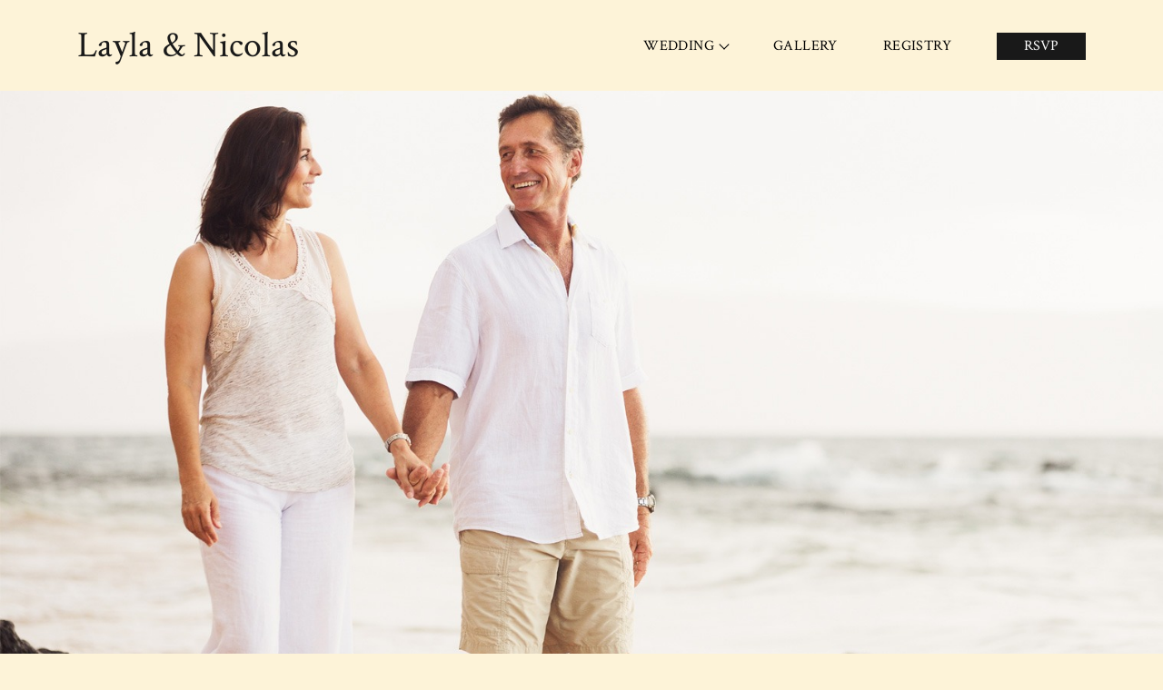

--- FILE ---
content_type: text/html; charset=UTF-8
request_url: https://fairmont.honeymoonwishes.com/wedding/laylaandnicolaswedding
body_size: 2635
content:
<!doctype html>
<!--[if lt IE 7]><html class="no-js ie ie6 lt-ie9 lt-ie8 lt-ie7" lang="en"> <![endif]-->
<!--[if IE 7]><html class="no-js ie ie7 lt-ie9 lt-ie8" lang="en"> <![endif]-->
<!--[if IE 8]><html class="no-js ie ie8 lt-ie9" lang="en"> <![endif]-->
<!--[if gt IE 8]><!--><html class="no-js" lang="en"> <!--<![endif]-->

<head>
    <meta charset="UTF-8" />
    <title>Layla &amp; Nicolas</title>
    <meta http-equiv="X-UA-Compatible" content="IE=edge">
    <meta name="viewport" content="width=device-width, initial-scale=1.0">

    <script>(function(html){html.className = html.className.replace(/\bno-js\b/,'js')})(document.documentElement);</script>

    <script>var isIE = '-ms-scroll-limit' in document.documentElement.style && '-ms-ime-align' in document.documentElement.style; if (isIE){ var meta = document.createElement('meta'); meta.name = "format-detection"; meta.content = "telephone=no"; document.getElementsByTagName('head')[0].appendChild(meta); }</script>


        <link rel="stylesheet" href="/build/personalsites/alta-sunset-yellow.e517c1aa.css">
</head>
<body class="template-homepage page-homepage">
    <header class="header d-flex align-items-center">
    <div class="container">
        <div class="d-flex justify-content-between align-items-center">
            <div class="logo-wrap">
                                <div class="logo-sizer">Layla <span>&</span> Nicolas</div>
                <a href="/wedding/laylaandnicolaswedding" class="logo-link">Layla <span>&</span> Nicolas</a>
            </div><!-- .logo-wrap -->
            <button type="button"
                    class="nav-toggle d-block d-xl-none"
                    aria-controls="nav-main"
                    aria-expanded="false"
                    aria-label="Toggle navigation">
                    <span class="sr-only">Toggle Navigation</span>
                    <span class="icon"></span>
            </button>
            <style>
@media (max-width: 1199.98px) {
    .header .nav-main {
        display: none;
    }

    .header .nav-main.loaded {
        display: block;
    }
}
</style>

<nav class="nav-main" id="nav-main">
    <div class="d-flex justify-content-end">
        <button type="button"
                class="nav-close d-block d-xl-none"
                aria-controls="nav-main"
                aria-expanded="false"
                aria-label="Close navigation">
            <span class="sr-only">Close Navigation</span>
            <span class="x"></span>
        </button>
    </div>

    <ul>
                <li>
            <button class="dropdown-toggle"
                    type="button"
                    id="eventMenuButton"
                    data-toggle="dropdown"
                    aria-haspopup="true"
                    aria-expanded="false">
                Wedding
            </button>
            <div class="dropdown">
                <ul aria-labelledby="eventMenuButton">
                                                                <li>
                            <a href="/wedding/laylaandnicolaswedding/travel">
                                Travel
                            </a>
                        </li>
                                                                                                                                                <li>
                            <a href="/wedding/laylaandnicolaswedding/rsvp">
                                RSVP
                            </a>
                        </li>
                                    </ul>
            </div>
        </li>
                                            <li>
                <a href="/wedding/laylaandnicolaswedding/gallery">
                    Gallery
                </a>
            </li>
                            <li>
                <a href="/wedding/laylaandnicolaswedding/registry">
                    Registry
                </a>
            </li>
                            <li>
    <a href="/wedding/laylaandnicolaswedding/rsvp" class="btn btn-tertiary btn-sm">
        RSVP
    </a>
</li>            </ul>
</nav>        </div>
    </div><!-- .container -->
</header>
<div class="page">
    
    
                                                                                    
    <main id="content" class="has-gallery-teaser">

    
                        
        
                    <section class="block-hero d-flex align-items-center justify-content-center flex-column" style="background-image: url(https://storage.googleapis.com/honeymoonwishes-mindgruve-net/2.0/media/8f1abd5f7d1d29f8dea461685fc91ea4e024ffca.jpg);">
    <h2>
        
    </h2>

    </section>        
    
                        
        
                    <section class="block-couples-intro text-center">
    <h2>
        <span class="name first-name">Layla</span> <span class="name last-name">Hutchins</span> <div class="and"><span>and</span></div> <span class="name first-name">Nicolas</span> <span class="name last-name">Lambert</span>
    </h2>

    </section>        
    
                        
        
                    

<section class="block-wedding-details text-center">
    <div class="box">
        <div class="date-location">
    <div class="container">
        <div class="row">
            <div class="col-sm">

                <div class="heading heading-date">
                    July 31st
                    <span>2022</span>
                </div>

            </div>
            <!-- /.col-sm-6 -->
            <div class="separator"></div>
            <div class="col-sm">

                <div class="heading heading-location">
                    Chicago
                    <span>Illinois</span>
                </div>

            </div>
            <!-- /.col-sm -->
        </div>
    </div><!-- .container -->

</div><!-- .date-location -->
        <div class="cta">
            <a href="/wedding/laylaandnicolaswedding/rsvp" class="btn btn-primary">RSVP</a>
        </div>
    </div>

    <div class="countdown">
    <div class="container">
        <div class="row justify-content-center">
            <div class="col-md-8 col-lg-6">
                                    <div class="d-sm-flex countdown-inner">
                        <div class="p-4 countdown-item">1280 <span>Days Ago</span></div>
                    </div>
                            </div><!-- .col-sm-6 -->
        </div><!-- .row -->
    </div><!-- .container -->
</div><!-- .countdown -->
</section>        
    
                        
        
                    <section class="block-our-story">
    <div class="container">
        <div class="row justify-content-center">
            <div class="col-md-8">
                <div class="separator"></div>
                                    <p>Hello Friends and Family!</p>
<p>We want to thank you for visiting our honeymoon registry. It is because of you that we will be able to enjoy our honeymoon at Fairmont Peace Hotel in Shanghai, China.</p>
<p>Many thanks to you all!</p>
                 </div>
            <!-- /.col-md-8 -->
        </div>
        <!-- /.row justify-content-center -->
    </div>
    <!-- /.container -->
</section>
        
    
                        
        
                    <section class="block-gallery-teaser">
    <div class="photo" style="background-image: url(https://storage.googleapis.com/honeymoonwishes-mindgruve-net/2.0/media/f006c27eb38a56ca38d34f01fc75d6a7541251c1.jpg);">

    </div>

    <div class="cta text-center">
        <a href="/wedding/laylaandnicolaswedding/gallery" class="btn btn-primary">
    See Our Photo Gallery
</a>    </div>
</section>
        
    
    </main>

    </div>

    <script src="/build/runtime.95cc4754.js" defer></script><script src="/build/624.c5da2f97.js" defer></script><script src="/build/73.adf853c9.js" defer></script><script src="/build/personalsites/alta.494a1905.js" defer></script>

    




<footer class="footer">
    <link href="https://fonts.googleapis.com/css2?family=Montserrat:wght@600&family=Open+Sans&display=swap" rel="stylesheet">

    <div class="container">
        <div class="top">

            <div class="d-md-flex align-items-center">
                <div>
                    <div class="hmw-logo">
                        <a href="https://honeymoonwishes.com" target="_blank" rel="noopener">
                            <img src="/build/images/honeymoonwishes.com.eb2ea7b3.svg" alt="Honeymoon Wishes">
                        </a>
                    </div>
                </div>
                <div class="flex-grow-1">
                    <nav aria-label="Honeymoon Wishes Company Links">
                        <ul>
                            <li>
                                <a href="https://www.honeymoonwishes.com/main/about-us" target="_blank">
                                    About Honeymoon Wishes
                                </a>
                            </li>
                            <li>
                                <a href="https://www.honeymoonwishes.com/main/contact-information" target="_blank">
                                    Customer Service
                                </a>
                            </li>
                        </ul>
                    </nav>
                </div>
                <div>
                    <a href="tel:+18008013493" class="footer-phone">800.801.3493</a>
                </div>
            </div><!-- .d-flex -->

        </div>
        <!-- /.top -->
        <div class="bottom">
            <div class="copyright">
                &copy;2026 Honeymoon Wishes. <br class="d-block d-sm-none">All Rights Reserved.
            </div><!-- .copyright -->

            <nav aria-label="Honeymoon Wishes Legal Links">
                <ul>
                    <li>
                        <a href="https://www.honeymoonwishes.com/registry/Honeymoon-Registry-Privacy-Policy" target="_blank">
                            Privacy Policy
                        </a>
                    </li>
                    <li>
                        <a href="https://www.honeymoonwishes.com/registry/Honeymoon-Registry-Terms-And-Conditions" target="_blank">
                            Terms & Conditions
                        </a>
                    </li>
                    <li>
                        <a href="https://www.honeymoonwishes.com/main/ada-compliance" target="_blank">
                            ADA Compliance
                        </a>
                    </li>
                </ul>
            </nav>

        </div>
        <!-- /.bottom -->
    </div>


</footer></body>
</html>


--- FILE ---
content_type: text/css
request_url: https://fairmont.honeymoonwishes.com/build/personalsites/alta-sunset-yellow.e517c1aa.css
body_size: 20474
content:
@import url(https://fonts.googleapis.com/css2?family=Crimson+Text:ital,wght@0,400;0,600;0,700;1,400&family=Open+Sans:ital,wght@0,300;0,400;1,400&display=swap);
/*!
 * Bootstrap v4.4.1 (https://getbootstrap.com/)
 * Copyright 2011-2019 The Bootstrap Authors
 * Copyright 2011-2019 Twitter, Inc.
 * Licensed under MIT (https://github.com/twbs/bootstrap/blob/master/LICENSE)
 */:root{--blue:#007bff;--indigo:#6610f2;--purple:#6f42c1;--pink:#e83e8c;--red:#dc3545;--orange:#fd7e14;--yellow:#ffc107;--green:#28a745;--teal:#20c997;--cyan:#17a2b8;--white:#fff;--gray:#6c757d;--gray-dark:#343a40;--primary:#ea9a00;--secondary:transparent;--success:#28a745;--info:#17a2b8;--warning:#ffc107;--danger:#dc3545;--light:#f8f9fa;--dark:#343a40;--breakpoint-xs:0;--breakpoint-sm:576px;--breakpoint-md:768px;--breakpoint-lg:992px;--breakpoint-xl:1200px;--font-family-sans-serif:-apple-system,BlinkMacSystemFont,"Segoe UI",Roboto,"Helvetica Neue",Arial,"Noto Sans","Liberation Sans",sans-serif,"Apple Color Emoji","Segoe UI Emoji","Segoe UI Symbol","Noto Color Emoji";--font-family-monospace:SFMono-Regular,Menlo,Monaco,Consolas,"Liberation Mono","Courier New",monospace}*,:after,:before{box-sizing:border-box}html{font-family:sans-serif;line-height:1.15;-webkit-text-size-adjust:100%;-webkit-tap-highlight-color:rgba(0,0,0,0)}article,aside,figcaption,figure,footer,header,hgroup,main,nav,section{display:block}body{background-color:#fdf3d8;color:#191919;font-family:Open Sans,sans-serif;font-size:1rem;font-weight:400;line-height:1.875;margin:0;text-align:left}[tabindex="-1"]:focus:not(:focus-visible){outline:0!important}hr{box-sizing:content-box;height:0;overflow:visible}h1,h2,h3,h4,h5,h6{margin-bottom:.5rem;margin-top:0}p{margin-bottom:1rem;margin-top:0}abbr[data-original-title],abbr[title]{border-bottom:0;cursor:help;text-decoration:underline;text-decoration:underline dotted;text-decoration-skip-ink:none}address{font-style:normal;line-height:inherit}address,dl,ol,ul{margin-bottom:1rem}dl,ol,ul{margin-top:0}ol ol,ol ul,ul ol,ul ul{margin-bottom:0}dt{font-weight:700}dd{margin-bottom:.5rem;margin-left:0}blockquote{margin:0 0 1rem}b,strong{font-weight:bolder}small{font-size:80%}sub,sup{font-size:75%;line-height:0;position:relative;vertical-align:baseline}sub{bottom:-.25em}sup{top:-.5em}a{background-color:transparent;color:#ea9a00;text-decoration:none}a:hover{color:#9e6800;text-decoration:underline}a:not([href]):not([class]),a:not([href]):not([class]):hover{color:inherit;text-decoration:none}code,kbd,pre,samp{font-family:SFMono-Regular,Menlo,Monaco,Consolas,Liberation Mono,Courier New,monospace;font-size:1em}pre{margin-bottom:1rem;margin-top:0;overflow:auto;-ms-overflow-style:scrollbar}figure{margin:0 0 1rem}img{border-style:none}img,svg{vertical-align:middle}svg{overflow:hidden}table{border-collapse:collapse}caption{caption-side:bottom;color:#6c757d;padding-bottom:.75rem;padding-top:.75rem;text-align:left}th{text-align:inherit;text-align:-webkit-match-parent}label{display:inline-block;margin-bottom:.5rem}button{border-radius:0}button:focus:not(:focus-visible){outline:0}button,input,optgroup,select,textarea{font-family:inherit;font-size:inherit;line-height:inherit;margin:0}button,input{overflow:visible}button,select{text-transform:none}[role=button]{cursor:pointer}select{word-wrap:normal}[type=button],[type=reset],[type=submit],button{-webkit-appearance:button}[type=button]:not(:disabled),[type=reset]:not(:disabled),[type=submit]:not(:disabled),button:not(:disabled){cursor:pointer}[type=button]::-moz-focus-inner,[type=reset]::-moz-focus-inner,[type=submit]::-moz-focus-inner,button::-moz-focus-inner{border-style:none;padding:0}input[type=checkbox],input[type=radio]{box-sizing:border-box;padding:0}textarea{overflow:auto;resize:vertical}fieldset{border:0;margin:0;min-width:0;padding:0}legend{color:inherit;display:block;font-size:1.5rem;line-height:inherit;margin-bottom:.5rem;max-width:100%;padding:0;white-space:normal;width:100%}progress{vertical-align:baseline}[type=number]::-webkit-inner-spin-button,[type=number]::-webkit-outer-spin-button{height:auto}[type=search]{-webkit-appearance:none;outline-offset:-2px}[type=search]::-webkit-search-decoration{-webkit-appearance:none}::-webkit-file-upload-button{-webkit-appearance:button;font:inherit}output{display:inline-block}summary{cursor:pointer;display:list-item}template{display:none}[hidden]{display:none!important}.h1,.h2,.h3,.h4,.h5,.h6,h1,h2,h3,h4,h5,h6{font-weight:500;line-height:1.2;margin-bottom:.5rem}.h1,h1{font-size:4.0625rem}.h2,h2{font-size:2.25rem}.h3,h3{font-size:1.25rem}.h4,h4{font-size:1.5rem}.h5,h5{font-size:1.25rem}.h6,h6{font-size:1rem}.lead{font-size:1.25rem;font-weight:300}.display-1{font-size:6rem}.display-1,.display-2{font-weight:300;line-height:1.2}.display-2{font-size:5.5rem}.display-3{font-size:4.5rem}.display-3,.display-4{font-weight:300;line-height:1.2}.display-4{font-size:3.5rem}hr{border:0;border-top:1px solid rgba(0,0,0,.1);margin-bottom:1rem;margin-top:1rem}.small,small{font-size:80%;font-weight:400}.mark,mark{background-color:#fcf8e3;padding:.2em}.list-inline,.list-unstyled{list-style:none;padding-left:0}.list-inline-item{display:inline-block}.list-inline-item:not(:last-child){margin-right:.5rem}.initialism{font-size:90%;text-transform:uppercase}.blockquote{font-size:1.25rem;margin-bottom:1rem}.blockquote-footer{color:#6c757d;display:block;font-size:80%}.blockquote-footer:before{content:"\2014\00A0"}.img-fluid,.img-thumbnail{height:auto;max-width:100%}.img-thumbnail{background-color:#fdf3d8;border:1px solid #dee2e6;border-radius:.25rem;padding:.25rem}.figure{display:inline-block}.figure-img{line-height:1;margin-bottom:.5rem}.figure-caption{color:#6c757d;font-size:90%}.container,.container-fluid,.container-lg,.container-md,.container-sm,.container-xl{margin-left:auto;margin-right:auto;padding-left:15px;padding-right:15px;width:100%}@media (min-width:576px){.container,.container-sm{max-width:540px}}@media (min-width:768px){.container,.container-md,.container-sm{max-width:720px}}@media (min-width:992px){.container,.container-lg,.container-md,.container-sm{max-width:960px}}@media (min-width:1200px){.container,.container-lg,.container-md,.container-sm,.container-xl{max-width:1140px}}.row{display:flex;flex-wrap:wrap;margin-left:-15px;margin-right:-15px}.no-gutters{margin-left:0;margin-right:0}.no-gutters>.col,.no-gutters>[class*=col-]{padding-left:0;padding-right:0}.col,.col-1,.col-10,.col-11,.col-12,.col-2,.col-3,.col-4,.col-5,.col-6,.col-7,.col-8,.col-9,.col-auto,.col-lg,.col-lg-1,.col-lg-10,.col-lg-11,.col-lg-12,.col-lg-2,.col-lg-3,.col-lg-4,.col-lg-5,.col-lg-6,.col-lg-7,.col-lg-8,.col-lg-9,.col-lg-auto,.col-md,.col-md-1,.col-md-10,.col-md-11,.col-md-12,.col-md-2,.col-md-3,.col-md-4,.col-md-5,.col-md-6,.col-md-7,.col-md-8,.col-md-9,.col-md-auto,.col-sm,.col-sm-1,.col-sm-10,.col-sm-11,.col-sm-12,.col-sm-2,.col-sm-3,.col-sm-4,.col-sm-5,.col-sm-6,.col-sm-7,.col-sm-8,.col-sm-9,.col-sm-auto,.col-xl,.col-xl-1,.col-xl-10,.col-xl-11,.col-xl-12,.col-xl-2,.col-xl-3,.col-xl-4,.col-xl-5,.col-xl-6,.col-xl-7,.col-xl-8,.col-xl-9,.col-xl-auto{padding-left:15px;padding-right:15px;position:relative;width:100%}.col{flex-basis:0;flex-grow:1;max-width:100%}.row-cols-1>*{flex:0 0 100%;max-width:100%}.row-cols-2>*{flex:0 0 50%;max-width:50%}.row-cols-3>*{flex:0 0 33.33333%;max-width:33.33333%}.row-cols-4>*{flex:0 0 25%;max-width:25%}.row-cols-5>*{flex:0 0 20%;max-width:20%}.row-cols-6>*{flex:0 0 16.66667%;max-width:16.66667%}.col-auto{flex:0 0 auto;max-width:100%;width:auto}.col-1{flex:0 0 8.33333%;max-width:8.33333%}.col-2{flex:0 0 16.66667%;max-width:16.66667%}.col-3{flex:0 0 25%;max-width:25%}.col-4{flex:0 0 33.33333%;max-width:33.33333%}.col-5{flex:0 0 41.66667%;max-width:41.66667%}.col-6{flex:0 0 50%;max-width:50%}.col-7{flex:0 0 58.33333%;max-width:58.33333%}.col-8{flex:0 0 66.66667%;max-width:66.66667%}.col-9{flex:0 0 75%;max-width:75%}.col-10{flex:0 0 83.33333%;max-width:83.33333%}.col-11{flex:0 0 91.66667%;max-width:91.66667%}.col-12{flex:0 0 100%;max-width:100%}.order-first{order:-1}.order-last{order:13}.order-0{order:0}.order-1{order:1}.order-2{order:2}.order-3{order:3}.order-4{order:4}.order-5{order:5}.order-6{order:6}.order-7{order:7}.order-8{order:8}.order-9{order:9}.order-10{order:10}.order-11{order:11}.order-12{order:12}.offset-1{margin-left:8.33333%}.offset-2{margin-left:16.66667%}.offset-3{margin-left:25%}.offset-4{margin-left:33.33333%}.offset-5{margin-left:41.66667%}.offset-6{margin-left:50%}.offset-7{margin-left:58.33333%}.offset-8{margin-left:66.66667%}.offset-9{margin-left:75%}.offset-10{margin-left:83.33333%}.offset-11{margin-left:91.66667%}@media (min-width:576px){.col-sm{flex-basis:0;flex-grow:1;max-width:100%}.row-cols-sm-1>*{flex:0 0 100%;max-width:100%}.row-cols-sm-2>*{flex:0 0 50%;max-width:50%}.row-cols-sm-3>*{flex:0 0 33.33333%;max-width:33.33333%}.row-cols-sm-4>*{flex:0 0 25%;max-width:25%}.row-cols-sm-5>*{flex:0 0 20%;max-width:20%}.row-cols-sm-6>*{flex:0 0 16.66667%;max-width:16.66667%}.col-sm-auto{flex:0 0 auto;max-width:100%;width:auto}.col-sm-1{flex:0 0 8.33333%;max-width:8.33333%}.col-sm-2{flex:0 0 16.66667%;max-width:16.66667%}.col-sm-3{flex:0 0 25%;max-width:25%}.col-sm-4{flex:0 0 33.33333%;max-width:33.33333%}.col-sm-5{flex:0 0 41.66667%;max-width:41.66667%}.col-sm-6{flex:0 0 50%;max-width:50%}.col-sm-7{flex:0 0 58.33333%;max-width:58.33333%}.col-sm-8{flex:0 0 66.66667%;max-width:66.66667%}.col-sm-9{flex:0 0 75%;max-width:75%}.col-sm-10{flex:0 0 83.33333%;max-width:83.33333%}.col-sm-11{flex:0 0 91.66667%;max-width:91.66667%}.col-sm-12{flex:0 0 100%;max-width:100%}.order-sm-first{order:-1}.order-sm-last{order:13}.order-sm-0{order:0}.order-sm-1{order:1}.order-sm-2{order:2}.order-sm-3{order:3}.order-sm-4{order:4}.order-sm-5{order:5}.order-sm-6{order:6}.order-sm-7{order:7}.order-sm-8{order:8}.order-sm-9{order:9}.order-sm-10{order:10}.order-sm-11{order:11}.order-sm-12{order:12}.offset-sm-0{margin-left:0}.offset-sm-1{margin-left:8.33333%}.offset-sm-2{margin-left:16.66667%}.offset-sm-3{margin-left:25%}.offset-sm-4{margin-left:33.33333%}.offset-sm-5{margin-left:41.66667%}.offset-sm-6{margin-left:50%}.offset-sm-7{margin-left:58.33333%}.offset-sm-8{margin-left:66.66667%}.offset-sm-9{margin-left:75%}.offset-sm-10{margin-left:83.33333%}.offset-sm-11{margin-left:91.66667%}}@media (min-width:768px){.col-md{flex-basis:0;flex-grow:1;max-width:100%}.row-cols-md-1>*{flex:0 0 100%;max-width:100%}.row-cols-md-2>*{flex:0 0 50%;max-width:50%}.row-cols-md-3>*{flex:0 0 33.33333%;max-width:33.33333%}.row-cols-md-4>*{flex:0 0 25%;max-width:25%}.row-cols-md-5>*{flex:0 0 20%;max-width:20%}.row-cols-md-6>*{flex:0 0 16.66667%;max-width:16.66667%}.col-md-auto{flex:0 0 auto;max-width:100%;width:auto}.col-md-1{flex:0 0 8.33333%;max-width:8.33333%}.col-md-2{flex:0 0 16.66667%;max-width:16.66667%}.col-md-3{flex:0 0 25%;max-width:25%}.col-md-4{flex:0 0 33.33333%;max-width:33.33333%}.col-md-5{flex:0 0 41.66667%;max-width:41.66667%}.col-md-6{flex:0 0 50%;max-width:50%}.col-md-7{flex:0 0 58.33333%;max-width:58.33333%}.col-md-8{flex:0 0 66.66667%;max-width:66.66667%}.col-md-9{flex:0 0 75%;max-width:75%}.col-md-10{flex:0 0 83.33333%;max-width:83.33333%}.col-md-11{flex:0 0 91.66667%;max-width:91.66667%}.col-md-12{flex:0 0 100%;max-width:100%}.order-md-first{order:-1}.order-md-last{order:13}.order-md-0{order:0}.order-md-1{order:1}.order-md-2{order:2}.order-md-3{order:3}.order-md-4{order:4}.order-md-5{order:5}.order-md-6{order:6}.order-md-7{order:7}.order-md-8{order:8}.order-md-9{order:9}.order-md-10{order:10}.order-md-11{order:11}.order-md-12{order:12}.offset-md-0{margin-left:0}.offset-md-1{margin-left:8.33333%}.offset-md-2{margin-left:16.66667%}.offset-md-3{margin-left:25%}.offset-md-4{margin-left:33.33333%}.offset-md-5{margin-left:41.66667%}.offset-md-6{margin-left:50%}.offset-md-7{margin-left:58.33333%}.offset-md-8{margin-left:66.66667%}.offset-md-9{margin-left:75%}.offset-md-10{margin-left:83.33333%}.offset-md-11{margin-left:91.66667%}}@media (min-width:992px){.col-lg{flex-basis:0;flex-grow:1;max-width:100%}.row-cols-lg-1>*{flex:0 0 100%;max-width:100%}.row-cols-lg-2>*{flex:0 0 50%;max-width:50%}.row-cols-lg-3>*{flex:0 0 33.33333%;max-width:33.33333%}.row-cols-lg-4>*{flex:0 0 25%;max-width:25%}.row-cols-lg-5>*{flex:0 0 20%;max-width:20%}.row-cols-lg-6>*{flex:0 0 16.66667%;max-width:16.66667%}.col-lg-auto{flex:0 0 auto;max-width:100%;width:auto}.col-lg-1{flex:0 0 8.33333%;max-width:8.33333%}.col-lg-2{flex:0 0 16.66667%;max-width:16.66667%}.col-lg-3{flex:0 0 25%;max-width:25%}.col-lg-4{flex:0 0 33.33333%;max-width:33.33333%}.col-lg-5{flex:0 0 41.66667%;max-width:41.66667%}.col-lg-6{flex:0 0 50%;max-width:50%}.col-lg-7{flex:0 0 58.33333%;max-width:58.33333%}.col-lg-8{flex:0 0 66.66667%;max-width:66.66667%}.col-lg-9{flex:0 0 75%;max-width:75%}.col-lg-10{flex:0 0 83.33333%;max-width:83.33333%}.col-lg-11{flex:0 0 91.66667%;max-width:91.66667%}.col-lg-12{flex:0 0 100%;max-width:100%}.order-lg-first{order:-1}.order-lg-last{order:13}.order-lg-0{order:0}.order-lg-1{order:1}.order-lg-2{order:2}.order-lg-3{order:3}.order-lg-4{order:4}.order-lg-5{order:5}.order-lg-6{order:6}.order-lg-7{order:7}.order-lg-8{order:8}.order-lg-9{order:9}.order-lg-10{order:10}.order-lg-11{order:11}.order-lg-12{order:12}.offset-lg-0{margin-left:0}.offset-lg-1{margin-left:8.33333%}.offset-lg-2{margin-left:16.66667%}.offset-lg-3{margin-left:25%}.offset-lg-4{margin-left:33.33333%}.offset-lg-5{margin-left:41.66667%}.offset-lg-6{margin-left:50%}.offset-lg-7{margin-left:58.33333%}.offset-lg-8{margin-left:66.66667%}.offset-lg-9{margin-left:75%}.offset-lg-10{margin-left:83.33333%}.offset-lg-11{margin-left:91.66667%}}@media (min-width:1200px){.col-xl{flex-basis:0;flex-grow:1;max-width:100%}.row-cols-xl-1>*{flex:0 0 100%;max-width:100%}.row-cols-xl-2>*{flex:0 0 50%;max-width:50%}.row-cols-xl-3>*{flex:0 0 33.33333%;max-width:33.33333%}.row-cols-xl-4>*{flex:0 0 25%;max-width:25%}.row-cols-xl-5>*{flex:0 0 20%;max-width:20%}.row-cols-xl-6>*{flex:0 0 16.66667%;max-width:16.66667%}.col-xl-auto{flex:0 0 auto;max-width:100%;width:auto}.col-xl-1{flex:0 0 8.33333%;max-width:8.33333%}.col-xl-2{flex:0 0 16.66667%;max-width:16.66667%}.col-xl-3{flex:0 0 25%;max-width:25%}.col-xl-4{flex:0 0 33.33333%;max-width:33.33333%}.col-xl-5{flex:0 0 41.66667%;max-width:41.66667%}.col-xl-6{flex:0 0 50%;max-width:50%}.col-xl-7{flex:0 0 58.33333%;max-width:58.33333%}.col-xl-8{flex:0 0 66.66667%;max-width:66.66667%}.col-xl-9{flex:0 0 75%;max-width:75%}.col-xl-10{flex:0 0 83.33333%;max-width:83.33333%}.col-xl-11{flex:0 0 91.66667%;max-width:91.66667%}.col-xl-12{flex:0 0 100%;max-width:100%}.order-xl-first{order:-1}.order-xl-last{order:13}.order-xl-0{order:0}.order-xl-1{order:1}.order-xl-2{order:2}.order-xl-3{order:3}.order-xl-4{order:4}.order-xl-5{order:5}.order-xl-6{order:6}.order-xl-7{order:7}.order-xl-8{order:8}.order-xl-9{order:9}.order-xl-10{order:10}.order-xl-11{order:11}.order-xl-12{order:12}.offset-xl-0{margin-left:0}.offset-xl-1{margin-left:8.33333%}.offset-xl-2{margin-left:16.66667%}.offset-xl-3{margin-left:25%}.offset-xl-4{margin-left:33.33333%}.offset-xl-5{margin-left:41.66667%}.offset-xl-6{margin-left:50%}.offset-xl-7{margin-left:58.33333%}.offset-xl-8{margin-left:66.66667%}.offset-xl-9{margin-left:75%}.offset-xl-10{margin-left:83.33333%}.offset-xl-11{margin-left:91.66667%}}.form-control{background-clip:padding-box;background-color:#f3f3f3;border:0 solid transparent;border-radius:0;color:#495057;display:block;font-size:1rem;font-weight:300;height:calc(1.875em + 1.25rem);line-height:1.875;padding:.625rem 1.25rem;transition:border-color .15s ease-in-out,box-shadow .15s ease-in-out;width:100%}@media (prefers-reduced-motion:reduce){.form-control{transition:none}}.form-control::-ms-expand{background-color:transparent;border:0}.form-control:focus{background-color:#f3f3f3;border-color:#ffcc6b;box-shadow:0 0 0 .2rem rgba(234,154,0,.25);color:#495057;outline:0}.form-control::placeholder{color:#6c757d;opacity:1}.form-control:disabled,.form-control[readonly]{background-color:#e9ecef;opacity:1}input[type=date].form-control,input[type=datetime-local].form-control,input[type=month].form-control,input[type=time].form-control{appearance:none}select.form-control:-moz-focusring{color:transparent;text-shadow:0 0 0 #495057}select.form-control:focus::-ms-value{background-color:#f3f3f3;color:#495057}.form-control-file,.form-control-range{display:block;width:100%}.col-form-label{font-size:inherit;line-height:1.875;margin-bottom:0;padding-bottom:.625rem;padding-top:.625rem}.col-form-label-lg{font-size:1.25rem;line-height:1.5;padding-bottom:.5rem;padding-top:.5rem}.col-form-label-sm{font-size:.875rem;line-height:1.5;padding-bottom:.25rem;padding-top:.25rem}.form-control-plaintext{background-color:transparent;border:0 solid transparent;color:#191919;display:block;font-size:1rem;line-height:1.875;margin-bottom:0;padding:.625rem 0;width:100%}.form-control-plaintext.form-control-lg,.form-control-plaintext.form-control-sm{padding-left:0;padding-right:0}.form-control-sm{border-radius:.2rem;font-size:.875rem;height:calc(1.5em + .5rem);line-height:1.5;padding:.25rem .5rem}.form-control-lg{border-radius:.3rem;font-size:1.25rem;height:calc(1.5em + 1rem);line-height:1.5;padding:.5rem 1rem}select.form-control[multiple],select.form-control[size],textarea.form-control{height:auto}.form-group{margin-bottom:2rem}.form-text{display:block;margin-top:.25rem}.form-row{display:flex;flex-wrap:wrap;margin-left:-5px;margin-right:-5px}.form-row>.col,.form-row>[class*=col-]{padding-left:5px;padding-right:5px}.form-check{display:block;padding-left:1.25rem;position:relative}.form-check-input{margin-left:-1.25rem;margin-top:.3rem;position:absolute}.form-check-input:disabled~.form-check-label,.form-check-input[disabled]~.form-check-label{color:#6c757d}.form-check-label{margin-bottom:0}.form-check-inline{align-items:center;display:inline-flex;margin-right:.75rem;padding-left:0}.form-check-inline .form-check-input{margin-left:0;margin-right:.3125rem;margin-top:0;position:static}.valid-feedback{color:#28a745;display:none;font-size:80%;margin-top:.25rem;width:100%}.valid-tooltip{background-color:rgba(40,167,69,.9);border-radius:.25rem;color:#fff;display:none;font-size:.875rem;left:0;line-height:1.875;margin-top:.1rem;max-width:100%;padding:.25rem .5rem;position:absolute;top:100%;z-index:5}.form-row>.col>.valid-tooltip,.form-row>[class*=col-]>.valid-tooltip{left:5px}.is-valid~.valid-feedback,.is-valid~.valid-tooltip,.was-validated :valid~.valid-feedback,.was-validated :valid~.valid-tooltip{display:block}.form-control.is-valid,.was-validated .form-control:valid{background-image:url("data:image/svg+xml;charset=utf-8,%3Csvg xmlns='http://www.w3.org/2000/svg' width='8' height='8'%3E%3Cpath fill='%2328a745' d='M2.3 6.73.6 4.53c-.4-1.04.46-1.4 1.1-.8l1.1 1.4 3.4-3.8c.6-.63 1.6-.27 1.2.7l-4 4.6c-.43.5-.8.4-1.1.1'/%3E%3C/svg%3E");background-position:right calc(.46875em + .3125rem) center;background-repeat:no-repeat;background-size:calc(.9375em + .625rem) calc(.9375em + .625rem);border-color:#28a745;padding-right:calc(1.875em + 1.25rem)!important}.form-control.is-valid:focus,.was-validated .form-control:valid:focus{border-color:#28a745;box-shadow:0 0 0 .2rem rgba(40,167,69,.25)}.was-validated select.form-control:valid,select.form-control.is-valid{background-position:right 2.5rem center;padding-right:5rem!important}.was-validated textarea.form-control:valid,textarea.form-control.is-valid{background-position:top calc(.46875em + .3125rem) right calc(.46875em + .3125rem);padding-right:calc(1.875em + 1.25rem)}.custom-select.is-valid,.was-validated .custom-select:valid{background:url("data:image/svg+xml;charset=utf-8,%3Csvg xmlns='http://www.w3.org/2000/svg' width='4' height='5'%3E%3Cpath fill='%23343a40' d='M2 0 0 2h4zm0 5L0 3h4z'/%3E%3C/svg%3E") right 1.25rem center/8px 10px no-repeat,#f3f3f3 url("data:image/svg+xml;charset=utf-8,%3Csvg xmlns='http://www.w3.org/2000/svg' width='8' height='8'%3E%3Cpath fill='%2328a745' d='M2.3 6.73.6 4.53c-.4-1.04.46-1.4 1.1-.8l1.1 1.4 3.4-3.8c.6-.63 1.6-.27 1.2.7l-4 4.6c-.43.5-.8.4-1.1.1'/%3E%3C/svg%3E") center right 2.25rem/calc(.9375em + .625rem) calc(.9375em + .625rem) no-repeat;border-color:#28a745;padding-right:calc(.75em + 3.1875rem)!important}.custom-select.is-valid:focus,.was-validated .custom-select:valid:focus{border-color:#28a745;box-shadow:0 0 0 .2rem rgba(40,167,69,.25)}.form-check-input.is-valid~.form-check-label,.was-validated .form-check-input:valid~.form-check-label{color:#28a745}.form-check-input.is-valid~.valid-feedback,.form-check-input.is-valid~.valid-tooltip,.was-validated .form-check-input:valid~.valid-feedback,.was-validated .form-check-input:valid~.valid-tooltip{display:block}.custom-control-input.is-valid~.custom-control-label,.was-validated .custom-control-input:valid~.custom-control-label{color:#28a745}.custom-control-input.is-valid~.custom-control-label:before,.was-validated .custom-control-input:valid~.custom-control-label:before{border-color:#28a745}.custom-control-input.is-valid:checked~.custom-control-label:before,.was-validated .custom-control-input:valid:checked~.custom-control-label:before{background-color:#34ce57;border-color:#34ce57}.custom-control-input.is-valid:focus~.custom-control-label:before,.was-validated .custom-control-input:valid:focus~.custom-control-label:before{box-shadow:0 0 0 .2rem rgba(40,167,69,.25)}.custom-control-input.is-valid:focus:not(:checked)~.custom-control-label:before,.was-validated .custom-control-input:valid:focus:not(:checked)~.custom-control-label:before{border-color:#28a745}.custom-file-input.is-valid~.custom-file-label,.was-validated .custom-file-input:valid~.custom-file-label{border-color:#28a745}.custom-file-input.is-valid:focus~.custom-file-label,.was-validated .custom-file-input:valid:focus~.custom-file-label{border-color:#28a745;box-shadow:0 0 0 .2rem rgba(40,167,69,.25)}.invalid-feedback{color:#dc3545;display:none;font-size:80%;margin-top:.25rem;width:100%}.invalid-tooltip{background-color:rgba(220,53,69,.9);border-radius:.25rem;color:#fff;display:none;font-size:.875rem;left:0;line-height:1.875;margin-top:.1rem;max-width:100%;padding:.25rem .5rem;position:absolute;top:100%;z-index:5}.form-row>.col>.invalid-tooltip,.form-row>[class*=col-]>.invalid-tooltip{left:5px}.is-invalid~.invalid-feedback,.is-invalid~.invalid-tooltip,.was-validated :invalid~.invalid-feedback,.was-validated :invalid~.invalid-tooltip{display:block}.form-control.is-invalid,.was-validated .form-control:invalid{background-image:url("data:image/svg+xml;charset=utf-8,%3Csvg xmlns='http://www.w3.org/2000/svg' width='12' height='12' fill='none' stroke='%23dc3545'%3E%3Ccircle cx='6' cy='6' r='4.5'/%3E%3Cpath stroke-linejoin='round' d='M5.8 3.6h.4L6 6.5z'/%3E%3Ccircle cx='6' cy='8.2' r='.6' fill='%23dc3545' stroke='none'/%3E%3C/svg%3E");background-position:right calc(.46875em + .3125rem) center;background-repeat:no-repeat;background-size:calc(.9375em + .625rem) calc(.9375em + .625rem);border-color:#dc3545;padding-right:calc(1.875em + 1.25rem)!important}.form-control.is-invalid:focus,.was-validated .form-control:invalid:focus{border-color:#dc3545;box-shadow:0 0 0 .2rem rgba(220,53,69,.25)}.was-validated select.form-control:invalid,select.form-control.is-invalid{background-position:right 2.5rem center;padding-right:5rem!important}.was-validated textarea.form-control:invalid,textarea.form-control.is-invalid{background-position:top calc(.46875em + .3125rem) right calc(.46875em + .3125rem);padding-right:calc(1.875em + 1.25rem)}.custom-select.is-invalid,.was-validated .custom-select:invalid{background:url("data:image/svg+xml;charset=utf-8,%3Csvg xmlns='http://www.w3.org/2000/svg' width='4' height='5'%3E%3Cpath fill='%23343a40' d='M2 0 0 2h4zm0 5L0 3h4z'/%3E%3C/svg%3E") right 1.25rem center/8px 10px no-repeat,#f3f3f3 url("data:image/svg+xml;charset=utf-8,%3Csvg xmlns='http://www.w3.org/2000/svg' width='12' height='12' fill='none' stroke='%23dc3545'%3E%3Ccircle cx='6' cy='6' r='4.5'/%3E%3Cpath stroke-linejoin='round' d='M5.8 3.6h.4L6 6.5z'/%3E%3Ccircle cx='6' cy='8.2' r='.6' fill='%23dc3545' stroke='none'/%3E%3C/svg%3E") center right 2.25rem/calc(.9375em + .625rem) calc(.9375em + .625rem) no-repeat;border-color:#dc3545;padding-right:calc(.75em + 3.1875rem)!important}.custom-select.is-invalid:focus,.was-validated .custom-select:invalid:focus{border-color:#dc3545;box-shadow:0 0 0 .2rem rgba(220,53,69,.25)}.form-check-input.is-invalid~.form-check-label,.was-validated .form-check-input:invalid~.form-check-label{color:#dc3545}.form-check-input.is-invalid~.invalid-feedback,.form-check-input.is-invalid~.invalid-tooltip,.was-validated .form-check-input:invalid~.invalid-feedback,.was-validated .form-check-input:invalid~.invalid-tooltip{display:block}.custom-control-input.is-invalid~.custom-control-label,.was-validated .custom-control-input:invalid~.custom-control-label{color:#dc3545}.custom-control-input.is-invalid~.custom-control-label:before,.was-validated .custom-control-input:invalid~.custom-control-label:before{border-color:#dc3545}.custom-control-input.is-invalid:checked~.custom-control-label:before,.was-validated .custom-control-input:invalid:checked~.custom-control-label:before{background-color:#e4606d;border-color:#e4606d}.custom-control-input.is-invalid:focus~.custom-control-label:before,.was-validated .custom-control-input:invalid:focus~.custom-control-label:before{box-shadow:0 0 0 .2rem rgba(220,53,69,.25)}.custom-control-input.is-invalid:focus:not(:checked)~.custom-control-label:before,.was-validated .custom-control-input:invalid:focus:not(:checked)~.custom-control-label:before{border-color:#dc3545}.custom-file-input.is-invalid~.custom-file-label,.was-validated .custom-file-input:invalid~.custom-file-label{border-color:#dc3545}.custom-file-input.is-invalid:focus~.custom-file-label,.was-validated .custom-file-input:invalid:focus~.custom-file-label{border-color:#dc3545;box-shadow:0 0 0 .2rem rgba(220,53,69,.25)}.form-inline{align-items:center;display:flex;flex-flow:row wrap}.form-inline .form-check{width:100%}@media (min-width:576px){.form-inline label{justify-content:center}.form-inline .form-group,.form-inline label{align-items:center;display:flex;margin-bottom:0}.form-inline .form-group{flex:0 0 auto;flex-flow:row wrap}.form-inline .form-control{display:inline-block;vertical-align:middle;width:auto}.form-inline .form-control-plaintext{display:inline-block}.form-inline .custom-select,.form-inline .input-group{width:auto}.form-inline .form-check{align-items:center;display:flex;justify-content:center;padding-left:0;width:auto}.form-inline .form-check-input{flex-shrink:0;margin-left:0;margin-right:.25rem;margin-top:0;position:relative}.form-inline .custom-control{align-items:center;justify-content:center}.form-inline .custom-control-label{margin-bottom:0}}.btn{background-color:transparent;border:1px solid transparent;border-radius:0;color:#191919;display:inline-block;font-family:Crimson Text,serif;font-size:1.125rem;font-weight:400;line-height:1.875;padding:12px 22px;text-align:center;transition:color .15s ease-in-out,background-color .15s ease-in-out,border-color .15s ease-in-out,box-shadow .15s ease-in-out;user-select:none;vertical-align:middle}@media (prefers-reduced-motion:reduce){.btn{transition:none}}.btn:hover{color:#191919;text-decoration:none}.btn.focus,.btn:focus{box-shadow:0 0 0 .2rem rgba(234,154,0,.25);outline:0}.btn.disabled,.btn:disabled{opacity:.65}.btn:not(:disabled):not(.disabled){cursor:pointer}a.btn.disabled,fieldset:disabled a.btn{pointer-events:none}.btn-primary{background-color:#ea9a00;border-color:#ea9a00;color:#212529}.btn-primary.focus,.btn-primary:focus,.btn-primary:hover{background-color:#c48100;border-color:#b77800}.btn-primary.focus,.btn-primary:focus{box-shadow:0 0 0 .2rem rgba(204,136,6,.5);color:#fff}.btn-primary.disabled,.btn-primary:disabled{background-color:#ea9a00;border-color:#ea9a00;color:#212529}.btn-primary:not(:disabled):not(.disabled).active,.btn-primary:not(:disabled):not(.disabled):active,.show>.btn-primary.dropdown-toggle{background-color:#b77800;border-color:#aa7000;color:#fff}.btn-primary:not(:disabled):not(.disabled).active:focus,.btn-primary:not(:disabled):not(.disabled):active:focus,.show>.btn-primary.dropdown-toggle:focus{box-shadow:0 0 0 .2rem rgba(204,136,6,.5)}.btn-secondary{background-color:transparent}.btn-secondary,.btn-secondary:hover{border-color:transparent;color:#fff}.btn-secondary.focus,.btn-secondary:focus{box-shadow:0 0 0 .2rem hsla(0,0%,100%,.5)}.btn-secondary.disabled,.btn-secondary.focus,.btn-secondary:disabled,.btn-secondary:focus,.btn-secondary:not(:disabled):not(.disabled).active,.btn-secondary:not(:disabled):not(.disabled):active,.show>.btn-secondary.dropdown-toggle{background-color:transparent;border-color:transparent;color:#fff}.btn-secondary:not(:disabled):not(.disabled).active:focus,.btn-secondary:not(:disabled):not(.disabled):active:focus,.show>.btn-secondary.dropdown-toggle:focus{box-shadow:0 0 0 .2rem hsla(0,0%,100%,.5)}.btn-success{background-color:#28a745;border-color:#28a745;color:#fff}.btn-success.focus,.btn-success:focus,.btn-success:hover{background-color:#218838;border-color:#1e7e34;color:#fff}.btn-success.focus,.btn-success:focus{box-shadow:0 0 0 .2rem rgba(72,180,97,.5)}.btn-success.disabled,.btn-success:disabled{background-color:#28a745;border-color:#28a745;color:#fff}.btn-success:not(:disabled):not(.disabled).active,.btn-success:not(:disabled):not(.disabled):active,.show>.btn-success.dropdown-toggle{background-color:#1e7e34;border-color:#1c7430;color:#fff}.btn-success:not(:disabled):not(.disabled).active:focus,.btn-success:not(:disabled):not(.disabled):active:focus,.show>.btn-success.dropdown-toggle:focus{box-shadow:0 0 0 .2rem rgba(72,180,97,.5)}.btn-info{background-color:#17a2b8;border-color:#17a2b8;color:#fff}.btn-info.focus,.btn-info:focus,.btn-info:hover{background-color:#138496;border-color:#117a8b;color:#fff}.btn-info.focus,.btn-info:focus{box-shadow:0 0 0 .2rem rgba(58,176,195,.5)}.btn-info.disabled,.btn-info:disabled{background-color:#17a2b8;border-color:#17a2b8;color:#fff}.btn-info:not(:disabled):not(.disabled).active,.btn-info:not(:disabled):not(.disabled):active,.show>.btn-info.dropdown-toggle{background-color:#117a8b;border-color:#10707f;color:#fff}.btn-info:not(:disabled):not(.disabled).active:focus,.btn-info:not(:disabled):not(.disabled):active:focus,.show>.btn-info.dropdown-toggle:focus{box-shadow:0 0 0 .2rem rgba(58,176,195,.5)}.btn-warning{background-color:#ffc107;border-color:#ffc107;color:#212529}.btn-warning.focus,.btn-warning:focus,.btn-warning:hover{background-color:#e0a800;border-color:#d39e00;color:#212529}.btn-warning.focus,.btn-warning:focus{box-shadow:0 0 0 .2rem rgba(222,170,12,.5)}.btn-warning.disabled,.btn-warning:disabled{background-color:#ffc107;border-color:#ffc107;color:#212529}.btn-warning:not(:disabled):not(.disabled).active,.btn-warning:not(:disabled):not(.disabled):active,.show>.btn-warning.dropdown-toggle{background-color:#d39e00;border-color:#c69500;color:#212529}.btn-warning:not(:disabled):not(.disabled).active:focus,.btn-warning:not(:disabled):not(.disabled):active:focus,.show>.btn-warning.dropdown-toggle:focus{box-shadow:0 0 0 .2rem rgba(222,170,12,.5)}.btn-danger{background-color:#dc3545;border-color:#dc3545;color:#fff}.btn-danger.focus,.btn-danger:focus,.btn-danger:hover{background-color:#c82333;border-color:#bd2130;color:#fff}.btn-danger.focus,.btn-danger:focus{box-shadow:0 0 0 .2rem rgba(225,83,97,.5)}.btn-danger.disabled,.btn-danger:disabled{background-color:#dc3545;border-color:#dc3545;color:#fff}.btn-danger:not(:disabled):not(.disabled).active,.btn-danger:not(:disabled):not(.disabled):active,.show>.btn-danger.dropdown-toggle{background-color:#bd2130;border-color:#b21f2d;color:#fff}.btn-danger:not(:disabled):not(.disabled).active:focus,.btn-danger:not(:disabled):not(.disabled):active:focus,.show>.btn-danger.dropdown-toggle:focus{box-shadow:0 0 0 .2rem rgba(225,83,97,.5)}.btn-light{background-color:#f8f9fa;border-color:#f8f9fa;color:#212529}.btn-light.focus,.btn-light:focus,.btn-light:hover{background-color:#e2e6ea;border-color:#dae0e5;color:#212529}.btn-light.focus,.btn-light:focus{box-shadow:0 0 0 .2rem hsla(220,4%,85%,.5)}.btn-light.disabled,.btn-light:disabled{background-color:#f8f9fa;border-color:#f8f9fa;color:#212529}.btn-light:not(:disabled):not(.disabled).active,.btn-light:not(:disabled):not(.disabled):active,.show>.btn-light.dropdown-toggle{background-color:#dae0e5;border-color:#d3d9df;color:#212529}.btn-light:not(:disabled):not(.disabled).active:focus,.btn-light:not(:disabled):not(.disabled):active:focus,.show>.btn-light.dropdown-toggle:focus{box-shadow:0 0 0 .2rem hsla(220,4%,85%,.5)}.btn-dark{background-color:#343a40;border-color:#343a40;color:#fff}.btn-dark.focus,.btn-dark:focus,.btn-dark:hover{background-color:#23272b;border-color:#1d2124;color:#fff}.btn-dark.focus,.btn-dark:focus{box-shadow:0 0 0 .2rem rgba(82,88,93,.5)}.btn-dark.disabled,.btn-dark:disabled{background-color:#343a40;border-color:#343a40;color:#fff}.btn-dark:not(:disabled):not(.disabled).active,.btn-dark:not(:disabled):not(.disabled):active,.show>.btn-dark.dropdown-toggle{background-color:#1d2124;border-color:#171a1d;color:#fff}.btn-dark:not(:disabled):not(.disabled).active:focus,.btn-dark:not(:disabled):not(.disabled):active:focus,.show>.btn-dark.dropdown-toggle:focus{box-shadow:0 0 0 .2rem rgba(82,88,93,.5)}.btn-outline-primary{border-color:#ea9a00;color:#ea9a00}.btn-outline-primary:hover{background-color:#ea9a00;border-color:#ea9a00;color:#212529}.btn-outline-primary.focus,.btn-outline-primary:focus{box-shadow:0 0 0 .2rem rgba(234,154,0,.5)}.btn-outline-primary.disabled,.btn-outline-primary:disabled{background-color:transparent;color:#ea9a00}.btn-outline-primary:not(:disabled):not(.disabled).active,.btn-outline-primary:not(:disabled):not(.disabled):active,.show>.btn-outline-primary.dropdown-toggle{background-color:#ea9a00;border-color:#ea9a00;color:#212529}.btn-outline-primary:not(:disabled):not(.disabled).active:focus,.btn-outline-primary:not(:disabled):not(.disabled):active:focus,.show>.btn-outline-primary.dropdown-toggle:focus{box-shadow:0 0 0 .2rem rgba(234,154,0,.5)}.btn-outline-secondary{border-color:transparent;color:transparent}.btn-outline-secondary:hover{background-color:transparent;border-color:transparent;color:#fff}.btn-outline-secondary.focus,.btn-outline-secondary:focus{box-shadow:0 0 0 .2rem rgba(0,0,0,.5)}.btn-outline-secondary.disabled,.btn-outline-secondary:disabled{background-color:transparent;color:transparent}.btn-outline-secondary:not(:disabled):not(.disabled).active,.btn-outline-secondary:not(:disabled):not(.disabled):active,.show>.btn-outline-secondary.dropdown-toggle{background-color:transparent;border-color:transparent;color:#fff}.btn-outline-secondary:not(:disabled):not(.disabled).active:focus,.btn-outline-secondary:not(:disabled):not(.disabled):active:focus,.show>.btn-outline-secondary.dropdown-toggle:focus{box-shadow:0 0 0 .2rem rgba(0,0,0,.5)}.btn-outline-success{border-color:#28a745;color:#28a745}.btn-outline-success:hover{background-color:#28a745;border-color:#28a745;color:#fff}.btn-outline-success.focus,.btn-outline-success:focus{box-shadow:0 0 0 .2rem rgba(40,167,69,.5)}.btn-outline-success.disabled,.btn-outline-success:disabled{background-color:transparent;color:#28a745}.btn-outline-success:not(:disabled):not(.disabled).active,.btn-outline-success:not(:disabled):not(.disabled):active,.show>.btn-outline-success.dropdown-toggle{background-color:#28a745;border-color:#28a745;color:#fff}.btn-outline-success:not(:disabled):not(.disabled).active:focus,.btn-outline-success:not(:disabled):not(.disabled):active:focus,.show>.btn-outline-success.dropdown-toggle:focus{box-shadow:0 0 0 .2rem rgba(40,167,69,.5)}.btn-outline-info{border-color:#17a2b8;color:#17a2b8}.btn-outline-info:hover{background-color:#17a2b8;border-color:#17a2b8;color:#fff}.btn-outline-info.focus,.btn-outline-info:focus{box-shadow:0 0 0 .2rem rgba(23,162,184,.5)}.btn-outline-info.disabled,.btn-outline-info:disabled{background-color:transparent;color:#17a2b8}.btn-outline-info:not(:disabled):not(.disabled).active,.btn-outline-info:not(:disabled):not(.disabled):active,.show>.btn-outline-info.dropdown-toggle{background-color:#17a2b8;border-color:#17a2b8;color:#fff}.btn-outline-info:not(:disabled):not(.disabled).active:focus,.btn-outline-info:not(:disabled):not(.disabled):active:focus,.show>.btn-outline-info.dropdown-toggle:focus{box-shadow:0 0 0 .2rem rgba(23,162,184,.5)}.btn-outline-warning{border-color:#ffc107;color:#ffc107}.btn-outline-warning:hover{background-color:#ffc107;border-color:#ffc107;color:#212529}.btn-outline-warning.focus,.btn-outline-warning:focus{box-shadow:0 0 0 .2rem rgba(255,193,7,.5)}.btn-outline-warning.disabled,.btn-outline-warning:disabled{background-color:transparent;color:#ffc107}.btn-outline-warning:not(:disabled):not(.disabled).active,.btn-outline-warning:not(:disabled):not(.disabled):active,.show>.btn-outline-warning.dropdown-toggle{background-color:#ffc107;border-color:#ffc107;color:#212529}.btn-outline-warning:not(:disabled):not(.disabled).active:focus,.btn-outline-warning:not(:disabled):not(.disabled):active:focus,.show>.btn-outline-warning.dropdown-toggle:focus{box-shadow:0 0 0 .2rem rgba(255,193,7,.5)}.btn-outline-danger{border-color:#dc3545;color:#dc3545}.btn-outline-danger:hover{background-color:#dc3545;border-color:#dc3545;color:#fff}.btn-outline-danger.focus,.btn-outline-danger:focus{box-shadow:0 0 0 .2rem rgba(220,53,69,.5)}.btn-outline-danger.disabled,.btn-outline-danger:disabled{background-color:transparent;color:#dc3545}.btn-outline-danger:not(:disabled):not(.disabled).active,.btn-outline-danger:not(:disabled):not(.disabled):active,.show>.btn-outline-danger.dropdown-toggle{background-color:#dc3545;border-color:#dc3545;color:#fff}.btn-outline-danger:not(:disabled):not(.disabled).active:focus,.btn-outline-danger:not(:disabled):not(.disabled):active:focus,.show>.btn-outline-danger.dropdown-toggle:focus{box-shadow:0 0 0 .2rem rgba(220,53,69,.5)}.btn-outline-light{border-color:#f8f9fa;color:#f8f9fa}.btn-outline-light:hover{background-color:#f8f9fa;border-color:#f8f9fa;color:#212529}.btn-outline-light.focus,.btn-outline-light:focus{box-shadow:0 0 0 .2rem rgba(248,249,250,.5)}.btn-outline-light.disabled,.btn-outline-light:disabled{background-color:transparent;color:#f8f9fa}.btn-outline-light:not(:disabled):not(.disabled).active,.btn-outline-light:not(:disabled):not(.disabled):active,.show>.btn-outline-light.dropdown-toggle{background-color:#f8f9fa;border-color:#f8f9fa;color:#212529}.btn-outline-light:not(:disabled):not(.disabled).active:focus,.btn-outline-light:not(:disabled):not(.disabled):active:focus,.show>.btn-outline-light.dropdown-toggle:focus{box-shadow:0 0 0 .2rem rgba(248,249,250,.5)}.btn-outline-dark{border-color:#343a40;color:#343a40}.btn-outline-dark:hover{background-color:#343a40;border-color:#343a40;color:#fff}.btn-outline-dark.focus,.btn-outline-dark:focus{box-shadow:0 0 0 .2rem rgba(52,58,64,.5)}.btn-outline-dark.disabled,.btn-outline-dark:disabled{background-color:transparent;color:#343a40}.btn-outline-dark:not(:disabled):not(.disabled).active,.btn-outline-dark:not(:disabled):not(.disabled):active,.show>.btn-outline-dark.dropdown-toggle{background-color:#343a40;border-color:#343a40;color:#fff}.btn-outline-dark:not(:disabled):not(.disabled).active:focus,.btn-outline-dark:not(:disabled):not(.disabled):active:focus,.show>.btn-outline-dark.dropdown-toggle:focus{box-shadow:0 0 0 .2rem rgba(52,58,64,.5)}.btn-link{text-decoration:none}.btn-link:hover{color:#9e6800}.btn-link.focus,.btn-link:focus,.btn-link:hover{text-decoration:underline}.btn-link.disabled,.btn-link:disabled{color:#6c757d;pointer-events:none}.btn-lg{font-size:1.25rem;padding:.5rem 1rem}.btn-lg,.btn-sm{border-radius:0;line-height:1.5}.btn-sm{font-size:1rem;padding:3px 5px}.btn-block{display:block;width:100%}.btn-block+.btn-block{margin-top:.5rem}input[type=button].btn-block,input[type=reset].btn-block,input[type=submit].btn-block{width:100%}.fade{transition:opacity .15s linear}@media (prefers-reduced-motion:reduce){.fade{transition:none}}.fade:not(.show){opacity:0}.collapse:not(.show){display:none}.collapsing{height:0;overflow:hidden;position:relative;transition:height .35s ease}@media (prefers-reduced-motion:reduce){.collapsing{transition:none}}.alert{border:1px solid transparent;border-radius:.25rem;margin-bottom:1rem;padding:.75rem 1.25rem;position:relative}.alert-heading{color:inherit}.alert-link{font-weight:700}.alert-dismissible{padding-right:4rem}.alert-dismissible .close{color:inherit;padding:.75rem 1.25rem;position:absolute;right:0;top:0;z-index:2}.alert-primary{background-color:#fbebcc;border-color:#f9e3b8;color:#7a5000}.alert-primary hr{border-top-color:#f7daa0}.alert-primary .alert-link{color:#472f00}.alert-secondary{background-color:hsla(0,0%,100%,.8);border-color:hsla(0,0%,100%,.72);color:rgba(0,0,0,.48)}.alert-secondary hr{border-top-color:hsla(0,0%,95%,.72)}.alert-secondary .alert-link{color:rgba(0,0,0,.48)}.alert-success{background-color:#d4edda;border-color:#c3e6cb;color:#155724}.alert-success hr{border-top-color:#b1dfbb}.alert-success .alert-link{color:#0b2e13}.alert-info{background-color:#d1ecf1;border-color:#bee5eb;color:#0c5460}.alert-info hr{border-top-color:#abdde5}.alert-info .alert-link{color:#062c33}.alert-warning{background-color:#fff3cd;border-color:#ffeeba;color:#856404}.alert-warning hr{border-top-color:#ffe8a1}.alert-warning .alert-link{color:#533f03}.alert-danger{background-color:#f8d7da;border-color:#f5c6cb;color:#721c24}.alert-danger hr{border-top-color:#f1b0b7}.alert-danger .alert-link{color:#491217}.alert-light{background-color:#fefefe;border-color:#fdfdfe;color:#818182}.alert-light hr{border-top-color:#ececf6}.alert-light .alert-link{color:#686868}.alert-dark{background-color:#d6d8d9;border-color:#c6c8ca;color:#1b1e21}.alert-dark hr{border-top-color:#b9bbbe}.alert-dark .alert-link{color:#040505}.media{align-items:flex-start;display:flex}.media-body{flex:1}.close{color:#000;float:right;font-size:1.5rem;font-weight:700;line-height:1;opacity:.5;text-shadow:0 1px 0 #fff}.close:hover{color:#000;text-decoration:none}.close:not(:disabled):not(.disabled):focus,.close:not(:disabled):not(.disabled):hover{opacity:.75}button.close{background-color:transparent;border:0;padding:0}a.close.disabled{pointer-events:none}.align-baseline{vertical-align:baseline!important}.align-top{vertical-align:top!important}.align-middle{vertical-align:middle!important}.align-bottom{vertical-align:bottom!important}.align-text-bottom{vertical-align:text-bottom!important}.align-text-top{vertical-align:text-top!important}.bg-primary{background-color:#ea9a00!important}a.bg-primary:focus,a.bg-primary:hover,button.bg-primary:focus,button.bg-primary:hover{background-color:#b77800!important}.bg-secondary,a.bg-secondary:focus,a.bg-secondary:hover,button.bg-secondary:focus,button.bg-secondary:hover{background-color:transparent!important}.bg-success{background-color:#28a745!important}a.bg-success:focus,a.bg-success:hover,button.bg-success:focus,button.bg-success:hover{background-color:#1e7e34!important}.bg-info{background-color:#17a2b8!important}a.bg-info:focus,a.bg-info:hover,button.bg-info:focus,button.bg-info:hover{background-color:#117a8b!important}.bg-warning{background-color:#ffc107!important}a.bg-warning:focus,a.bg-warning:hover,button.bg-warning:focus,button.bg-warning:hover{background-color:#d39e00!important}.bg-danger{background-color:#dc3545!important}a.bg-danger:focus,a.bg-danger:hover,button.bg-danger:focus,button.bg-danger:hover{background-color:#bd2130!important}.bg-light{background-color:#f8f9fa!important}a.bg-light:focus,a.bg-light:hover,button.bg-light:focus,button.bg-light:hover{background-color:#dae0e5!important}.bg-dark{background-color:#343a40!important}a.bg-dark:focus,a.bg-dark:hover,button.bg-dark:focus,button.bg-dark:hover{background-color:#1d2124!important}.bg-white{background-color:#fff!important}.bg-transparent{background-color:transparent!important}.border{border:1px solid #dee2e6!important}.border-top{border-top:1px solid #dee2e6!important}.border-right{border-right:1px solid #dee2e6!important}.border-bottom{border-bottom:1px solid #dee2e6!important}.border-left{border-left:1px solid #dee2e6!important}.border-0{border:0!important}.border-top-0{border-top:0!important}.border-right-0{border-right:0!important}.border-bottom-0{border-bottom:0!important}.border-left-0{border-left:0!important}.border-primary{border-color:#ea9a00!important}.border-secondary{border-color:transparent!important}.border-success{border-color:#28a745!important}.border-info{border-color:#17a2b8!important}.border-warning{border-color:#ffc107!important}.border-danger{border-color:#dc3545!important}.border-light{border-color:#f8f9fa!important}.border-dark{border-color:#343a40!important}.border-white{border-color:#fff!important}.rounded-sm{border-radius:.2rem!important}.rounded{border-radius:.25rem!important}.rounded-top{border-top-left-radius:.25rem!important}.rounded-right,.rounded-top{border-top-right-radius:.25rem!important}.rounded-bottom,.rounded-right{border-bottom-right-radius:.25rem!important}.rounded-bottom,.rounded-left{border-bottom-left-radius:.25rem!important}.rounded-left{border-top-left-radius:.25rem!important}.rounded-lg{border-radius:.3rem!important}.rounded-circle{border-radius:50%!important}.rounded-pill{border-radius:50rem!important}.rounded-0{border-radius:0!important}.clearfix:after{clear:both;content:"";display:block}.d-none{display:none!important}.d-inline{display:inline!important}.d-inline-block{display:inline-block!important}.d-block{display:block!important}.d-table{display:table!important}.d-table-row{display:table-row!important}.d-table-cell{display:table-cell!important}.d-flex{display:flex!important}.d-inline-flex{display:inline-flex!important}@media (min-width:576px){.d-sm-none{display:none!important}.d-sm-inline{display:inline!important}.d-sm-inline-block{display:inline-block!important}.d-sm-block{display:block!important}.d-sm-table{display:table!important}.d-sm-table-row{display:table-row!important}.d-sm-table-cell{display:table-cell!important}.d-sm-flex{display:flex!important}.d-sm-inline-flex{display:inline-flex!important}}@media (min-width:768px){.d-md-none{display:none!important}.d-md-inline{display:inline!important}.d-md-inline-block{display:inline-block!important}.d-md-block{display:block!important}.d-md-table{display:table!important}.d-md-table-row{display:table-row!important}.d-md-table-cell{display:table-cell!important}.d-md-flex{display:flex!important}.d-md-inline-flex{display:inline-flex!important}}@media (min-width:992px){.d-lg-none{display:none!important}.d-lg-inline{display:inline!important}.d-lg-inline-block{display:inline-block!important}.d-lg-block{display:block!important}.d-lg-table{display:table!important}.d-lg-table-row{display:table-row!important}.d-lg-table-cell{display:table-cell!important}.d-lg-flex{display:flex!important}.d-lg-inline-flex{display:inline-flex!important}}@media (min-width:1200px){.d-xl-none{display:none!important}.d-xl-inline{display:inline!important}.d-xl-inline-block{display:inline-block!important}.d-xl-block{display:block!important}.d-xl-table{display:table!important}.d-xl-table-row{display:table-row!important}.d-xl-table-cell{display:table-cell!important}.d-xl-flex{display:flex!important}.d-xl-inline-flex{display:inline-flex!important}}@media print{.d-print-none{display:none!important}.d-print-inline{display:inline!important}.d-print-inline-block{display:inline-block!important}.d-print-block{display:block!important}.d-print-table{display:table!important}.d-print-table-row{display:table-row!important}.d-print-table-cell{display:table-cell!important}.d-print-flex{display:flex!important}.d-print-inline-flex{display:inline-flex!important}}.embed-responsive{display:block;overflow:hidden;padding:0;position:relative;width:100%}.embed-responsive:before{content:"";display:block}.embed-responsive .embed-responsive-item,.embed-responsive embed,.embed-responsive iframe,.embed-responsive object,.embed-responsive video{border:0;bottom:0;height:100%;left:0;position:absolute;top:0;width:100%}.embed-responsive-21by9:before{padding-top:42.85714%}.embed-responsive-16by9:before{padding-top:56.25%}.embed-responsive-4by3:before{padding-top:75%}.embed-responsive-1by1:before{padding-top:100%}.flex-row{flex-direction:row!important}.flex-column{flex-direction:column!important}.flex-row-reverse{flex-direction:row-reverse!important}.flex-column-reverse{flex-direction:column-reverse!important}.flex-wrap{flex-wrap:wrap!important}.flex-nowrap{flex-wrap:nowrap!important}.flex-wrap-reverse{flex-wrap:wrap-reverse!important}.flex-fill{flex:1 1 auto!important}.flex-grow-0{flex-grow:0!important}.flex-grow-1{flex-grow:1!important}.flex-shrink-0{flex-shrink:0!important}.flex-shrink-1{flex-shrink:1!important}.justify-content-start{justify-content:flex-start!important}.justify-content-end{justify-content:flex-end!important}.justify-content-center{justify-content:center!important}.justify-content-between{justify-content:space-between!important}.justify-content-around{justify-content:space-around!important}.align-items-start{align-items:flex-start!important}.align-items-end{align-items:flex-end!important}.align-items-center{align-items:center!important}.align-items-baseline{align-items:baseline!important}.align-items-stretch{align-items:stretch!important}.align-content-start{align-content:flex-start!important}.align-content-end{align-content:flex-end!important}.align-content-center{align-content:center!important}.align-content-between{align-content:space-between!important}.align-content-around{align-content:space-around!important}.align-content-stretch{align-content:stretch!important}.align-self-auto{align-self:auto!important}.align-self-start{align-self:flex-start!important}.align-self-end{align-self:flex-end!important}.align-self-center{align-self:center!important}.align-self-baseline{align-self:baseline!important}.align-self-stretch{align-self:stretch!important}@media (min-width:576px){.flex-sm-row{flex-direction:row!important}.flex-sm-column{flex-direction:column!important}.flex-sm-row-reverse{flex-direction:row-reverse!important}.flex-sm-column-reverse{flex-direction:column-reverse!important}.flex-sm-wrap{flex-wrap:wrap!important}.flex-sm-nowrap{flex-wrap:nowrap!important}.flex-sm-wrap-reverse{flex-wrap:wrap-reverse!important}.flex-sm-fill{flex:1 1 auto!important}.flex-sm-grow-0{flex-grow:0!important}.flex-sm-grow-1{flex-grow:1!important}.flex-sm-shrink-0{flex-shrink:0!important}.flex-sm-shrink-1{flex-shrink:1!important}.justify-content-sm-start{justify-content:flex-start!important}.justify-content-sm-end{justify-content:flex-end!important}.justify-content-sm-center{justify-content:center!important}.justify-content-sm-between{justify-content:space-between!important}.justify-content-sm-around{justify-content:space-around!important}.align-items-sm-start{align-items:flex-start!important}.align-items-sm-end{align-items:flex-end!important}.align-items-sm-center{align-items:center!important}.align-items-sm-baseline{align-items:baseline!important}.align-items-sm-stretch{align-items:stretch!important}.align-content-sm-start{align-content:flex-start!important}.align-content-sm-end{align-content:flex-end!important}.align-content-sm-center{align-content:center!important}.align-content-sm-between{align-content:space-between!important}.align-content-sm-around{align-content:space-around!important}.align-content-sm-stretch{align-content:stretch!important}.align-self-sm-auto{align-self:auto!important}.align-self-sm-start{align-self:flex-start!important}.align-self-sm-end{align-self:flex-end!important}.align-self-sm-center{align-self:center!important}.align-self-sm-baseline{align-self:baseline!important}.align-self-sm-stretch{align-self:stretch!important}}@media (min-width:768px){.flex-md-row{flex-direction:row!important}.flex-md-column{flex-direction:column!important}.flex-md-row-reverse{flex-direction:row-reverse!important}.flex-md-column-reverse{flex-direction:column-reverse!important}.flex-md-wrap{flex-wrap:wrap!important}.flex-md-nowrap{flex-wrap:nowrap!important}.flex-md-wrap-reverse{flex-wrap:wrap-reverse!important}.flex-md-fill{flex:1 1 auto!important}.flex-md-grow-0{flex-grow:0!important}.flex-md-grow-1{flex-grow:1!important}.flex-md-shrink-0{flex-shrink:0!important}.flex-md-shrink-1{flex-shrink:1!important}.justify-content-md-start{justify-content:flex-start!important}.justify-content-md-end{justify-content:flex-end!important}.justify-content-md-center{justify-content:center!important}.justify-content-md-between{justify-content:space-between!important}.justify-content-md-around{justify-content:space-around!important}.align-items-md-start{align-items:flex-start!important}.align-items-md-end{align-items:flex-end!important}.align-items-md-center{align-items:center!important}.align-items-md-baseline{align-items:baseline!important}.align-items-md-stretch{align-items:stretch!important}.align-content-md-start{align-content:flex-start!important}.align-content-md-end{align-content:flex-end!important}.align-content-md-center{align-content:center!important}.align-content-md-between{align-content:space-between!important}.align-content-md-around{align-content:space-around!important}.align-content-md-stretch{align-content:stretch!important}.align-self-md-auto{align-self:auto!important}.align-self-md-start{align-self:flex-start!important}.align-self-md-end{align-self:flex-end!important}.align-self-md-center{align-self:center!important}.align-self-md-baseline{align-self:baseline!important}.align-self-md-stretch{align-self:stretch!important}}@media (min-width:992px){.flex-lg-row{flex-direction:row!important}.flex-lg-column{flex-direction:column!important}.flex-lg-row-reverse{flex-direction:row-reverse!important}.flex-lg-column-reverse{flex-direction:column-reverse!important}.flex-lg-wrap{flex-wrap:wrap!important}.flex-lg-nowrap{flex-wrap:nowrap!important}.flex-lg-wrap-reverse{flex-wrap:wrap-reverse!important}.flex-lg-fill{flex:1 1 auto!important}.flex-lg-grow-0{flex-grow:0!important}.flex-lg-grow-1{flex-grow:1!important}.flex-lg-shrink-0{flex-shrink:0!important}.flex-lg-shrink-1{flex-shrink:1!important}.justify-content-lg-start{justify-content:flex-start!important}.justify-content-lg-end{justify-content:flex-end!important}.justify-content-lg-center{justify-content:center!important}.justify-content-lg-between{justify-content:space-between!important}.justify-content-lg-around{justify-content:space-around!important}.align-items-lg-start{align-items:flex-start!important}.align-items-lg-end{align-items:flex-end!important}.align-items-lg-center{align-items:center!important}.align-items-lg-baseline{align-items:baseline!important}.align-items-lg-stretch{align-items:stretch!important}.align-content-lg-start{align-content:flex-start!important}.align-content-lg-end{align-content:flex-end!important}.align-content-lg-center{align-content:center!important}.align-content-lg-between{align-content:space-between!important}.align-content-lg-around{align-content:space-around!important}.align-content-lg-stretch{align-content:stretch!important}.align-self-lg-auto{align-self:auto!important}.align-self-lg-start{align-self:flex-start!important}.align-self-lg-end{align-self:flex-end!important}.align-self-lg-center{align-self:center!important}.align-self-lg-baseline{align-self:baseline!important}.align-self-lg-stretch{align-self:stretch!important}}@media (min-width:1200px){.flex-xl-row{flex-direction:row!important}.flex-xl-column{flex-direction:column!important}.flex-xl-row-reverse{flex-direction:row-reverse!important}.flex-xl-column-reverse{flex-direction:column-reverse!important}.flex-xl-wrap{flex-wrap:wrap!important}.flex-xl-nowrap{flex-wrap:nowrap!important}.flex-xl-wrap-reverse{flex-wrap:wrap-reverse!important}.flex-xl-fill{flex:1 1 auto!important}.flex-xl-grow-0{flex-grow:0!important}.flex-xl-grow-1{flex-grow:1!important}.flex-xl-shrink-0{flex-shrink:0!important}.flex-xl-shrink-1{flex-shrink:1!important}.justify-content-xl-start{justify-content:flex-start!important}.justify-content-xl-end{justify-content:flex-end!important}.justify-content-xl-center{justify-content:center!important}.justify-content-xl-between{justify-content:space-between!important}.justify-content-xl-around{justify-content:space-around!important}.align-items-xl-start{align-items:flex-start!important}.align-items-xl-end{align-items:flex-end!important}.align-items-xl-center{align-items:center!important}.align-items-xl-baseline{align-items:baseline!important}.align-items-xl-stretch{align-items:stretch!important}.align-content-xl-start{align-content:flex-start!important}.align-content-xl-end{align-content:flex-end!important}.align-content-xl-center{align-content:center!important}.align-content-xl-between{align-content:space-between!important}.align-content-xl-around{align-content:space-around!important}.align-content-xl-stretch{align-content:stretch!important}.align-self-xl-auto{align-self:auto!important}.align-self-xl-start{align-self:flex-start!important}.align-self-xl-end{align-self:flex-end!important}.align-self-xl-center{align-self:center!important}.align-self-xl-baseline{align-self:baseline!important}.align-self-xl-stretch{align-self:stretch!important}}.float-left{float:left!important}.float-right{float:right!important}.float-none{float:none!important}@media (min-width:576px){.float-sm-left{float:left!important}.float-sm-right{float:right!important}.float-sm-none{float:none!important}}@media (min-width:768px){.float-md-left{float:left!important}.float-md-right{float:right!important}.float-md-none{float:none!important}}@media (min-width:992px){.float-lg-left{float:left!important}.float-lg-right{float:right!important}.float-lg-none{float:none!important}}@media (min-width:1200px){.float-xl-left{float:left!important}.float-xl-right{float:right!important}.float-xl-none{float:none!important}}.user-select-all{user-select:all!important}.user-select-auto{user-select:auto!important}.user-select-none{user-select:none!important}.overflow-auto{overflow:auto!important}.overflow-hidden{overflow:hidden!important}.position-static{position:static!important}.position-relative{position:relative!important}.position-absolute{position:absolute!important}.position-fixed{position:fixed!important}.position-sticky{position:sticky!important}.fixed-top{top:0}.fixed-bottom,.fixed-top{left:0;position:fixed;right:0;z-index:1030}.fixed-bottom{bottom:0}@supports (position:sticky){.sticky-top{position:sticky;top:0;z-index:1020}}.sr-only{height:1px;margin:-1px;overflow:hidden;padding:0;position:absolute;width:1px;clip:rect(0,0,0,0);border:0;white-space:nowrap}.sr-only-focusable:active,.sr-only-focusable:focus{height:auto;overflow:visible;position:static;width:auto;clip:auto;white-space:normal}.shadow-sm{box-shadow:0 .125rem .25rem rgba(0,0,0,.075)!important}.shadow{box-shadow:0 .5rem 1rem rgba(0,0,0,.15)!important}.shadow-lg{box-shadow:0 1rem 3rem rgba(0,0,0,.175)!important}.shadow-none{box-shadow:none!important}.w-25{width:25%!important}.w-50{width:50%!important}.w-75{width:75%!important}.w-100{width:100%!important}.w-auto{width:auto!important}.h-25{height:25%!important}.h-50{height:50%!important}.h-75{height:75%!important}.h-100{height:100%!important}.h-auto{height:auto!important}.mw-100{max-width:100%!important}.mh-100{max-height:100%!important}.min-vw-100{min-width:100vw!important}.min-vh-100{min-height:100vh!important}.vw-100{width:100vw!important}.vh-100{height:100vh!important}.m-0{margin:0!important}.mt-0,.my-0{margin-top:0!important}.mr-0,.mx-0{margin-right:0!important}.mb-0,.my-0{margin-bottom:0!important}.ml-0,.mx-0{margin-left:0!important}.m-1{margin:.25rem!important}.mt-1,.my-1{margin-top:.25rem!important}.mr-1,.mx-1{margin-right:.25rem!important}.mb-1,.my-1{margin-bottom:.25rem!important}.ml-1,.mx-1{margin-left:.25rem!important}.m-2{margin:.5rem!important}.mt-2,.my-2{margin-top:.5rem!important}.mr-2,.mx-2{margin-right:.5rem!important}.mb-2,.my-2{margin-bottom:.5rem!important}.ml-2,.mx-2{margin-left:.5rem!important}.m-3{margin:1rem!important}.mt-3,.my-3{margin-top:1rem!important}.mr-3,.mx-3{margin-right:1rem!important}.mb-3,.my-3{margin-bottom:1rem!important}.ml-3,.mx-3{margin-left:1rem!important}.m-4{margin:1.5rem!important}.mt-4,.my-4{margin-top:1.5rem!important}.mr-4,.mx-4{margin-right:1.5rem!important}.mb-4,.my-4{margin-bottom:1.5rem!important}.ml-4,.mx-4{margin-left:1.5rem!important}.m-5{margin:3rem!important}.mt-5,.my-5{margin-top:3rem!important}.mr-5,.mx-5{margin-right:3rem!important}.mb-5,.my-5{margin-bottom:3rem!important}.ml-5,.mx-5{margin-left:3rem!important}.p-0{padding:0!important}.pt-0,.py-0{padding-top:0!important}.pr-0,.px-0{padding-right:0!important}.pb-0,.py-0{padding-bottom:0!important}.pl-0,.px-0{padding-left:0!important}.p-1{padding:.25rem!important}.pt-1,.py-1{padding-top:.25rem!important}.pr-1,.px-1{padding-right:.25rem!important}.pb-1,.py-1{padding-bottom:.25rem!important}.pl-1,.px-1{padding-left:.25rem!important}.p-2{padding:.5rem!important}.pt-2,.py-2{padding-top:.5rem!important}.pr-2,.px-2{padding-right:.5rem!important}.pb-2,.py-2{padding-bottom:.5rem!important}.pl-2,.px-2{padding-left:.5rem!important}.p-3{padding:1rem!important}.pt-3,.py-3{padding-top:1rem!important}.pr-3,.px-3{padding-right:1rem!important}.pb-3,.py-3{padding-bottom:1rem!important}.pl-3,.px-3{padding-left:1rem!important}.p-4{padding:1.5rem!important}.pt-4,.py-4{padding-top:1.5rem!important}.pr-4,.px-4{padding-right:1.5rem!important}.pb-4,.py-4{padding-bottom:1.5rem!important}.pl-4,.px-4{padding-left:1.5rem!important}.p-5{padding:3rem!important}.pt-5,.py-5{padding-top:3rem!important}.pr-5,.px-5{padding-right:3rem!important}.pb-5,.py-5{padding-bottom:3rem!important}.pl-5,.px-5{padding-left:3rem!important}.m-n1{margin:-.25rem!important}.mt-n1,.my-n1{margin-top:-.25rem!important}.mr-n1,.mx-n1{margin-right:-.25rem!important}.mb-n1,.my-n1{margin-bottom:-.25rem!important}.ml-n1,.mx-n1{margin-left:-.25rem!important}.m-n2{margin:-.5rem!important}.mt-n2,.my-n2{margin-top:-.5rem!important}.mr-n2,.mx-n2{margin-right:-.5rem!important}.mb-n2,.my-n2{margin-bottom:-.5rem!important}.ml-n2,.mx-n2{margin-left:-.5rem!important}.m-n3{margin:-1rem!important}.mt-n3,.my-n3{margin-top:-1rem!important}.mr-n3,.mx-n3{margin-right:-1rem!important}.mb-n3,.my-n3{margin-bottom:-1rem!important}.ml-n3,.mx-n3{margin-left:-1rem!important}.m-n4{margin:-1.5rem!important}.mt-n4,.my-n4{margin-top:-1.5rem!important}.mr-n4,.mx-n4{margin-right:-1.5rem!important}.mb-n4,.my-n4{margin-bottom:-1.5rem!important}.ml-n4,.mx-n4{margin-left:-1.5rem!important}.m-n5{margin:-3rem!important}.mt-n5,.my-n5{margin-top:-3rem!important}.mr-n5,.mx-n5{margin-right:-3rem!important}.mb-n5,.my-n5{margin-bottom:-3rem!important}.ml-n5,.mx-n5{margin-left:-3rem!important}.m-auto{margin:auto!important}.mt-auto,.my-auto{margin-top:auto!important}.mr-auto,.mx-auto{margin-right:auto!important}.mb-auto,.my-auto{margin-bottom:auto!important}.ml-auto,.mx-auto{margin-left:auto!important}@media (min-width:576px){.m-sm-0{margin:0!important}.mt-sm-0,.my-sm-0{margin-top:0!important}.mr-sm-0,.mx-sm-0{margin-right:0!important}.mb-sm-0,.my-sm-0{margin-bottom:0!important}.ml-sm-0,.mx-sm-0{margin-left:0!important}.m-sm-1{margin:.25rem!important}.mt-sm-1,.my-sm-1{margin-top:.25rem!important}.mr-sm-1,.mx-sm-1{margin-right:.25rem!important}.mb-sm-1,.my-sm-1{margin-bottom:.25rem!important}.ml-sm-1,.mx-sm-1{margin-left:.25rem!important}.m-sm-2{margin:.5rem!important}.mt-sm-2,.my-sm-2{margin-top:.5rem!important}.mr-sm-2,.mx-sm-2{margin-right:.5rem!important}.mb-sm-2,.my-sm-2{margin-bottom:.5rem!important}.ml-sm-2,.mx-sm-2{margin-left:.5rem!important}.m-sm-3{margin:1rem!important}.mt-sm-3,.my-sm-3{margin-top:1rem!important}.mr-sm-3,.mx-sm-3{margin-right:1rem!important}.mb-sm-3,.my-sm-3{margin-bottom:1rem!important}.ml-sm-3,.mx-sm-3{margin-left:1rem!important}.m-sm-4{margin:1.5rem!important}.mt-sm-4,.my-sm-4{margin-top:1.5rem!important}.mr-sm-4,.mx-sm-4{margin-right:1.5rem!important}.mb-sm-4,.my-sm-4{margin-bottom:1.5rem!important}.ml-sm-4,.mx-sm-4{margin-left:1.5rem!important}.m-sm-5{margin:3rem!important}.mt-sm-5,.my-sm-5{margin-top:3rem!important}.mr-sm-5,.mx-sm-5{margin-right:3rem!important}.mb-sm-5,.my-sm-5{margin-bottom:3rem!important}.ml-sm-5,.mx-sm-5{margin-left:3rem!important}.p-sm-0{padding:0!important}.pt-sm-0,.py-sm-0{padding-top:0!important}.pr-sm-0,.px-sm-0{padding-right:0!important}.pb-sm-0,.py-sm-0{padding-bottom:0!important}.pl-sm-0,.px-sm-0{padding-left:0!important}.p-sm-1{padding:.25rem!important}.pt-sm-1,.py-sm-1{padding-top:.25rem!important}.pr-sm-1,.px-sm-1{padding-right:.25rem!important}.pb-sm-1,.py-sm-1{padding-bottom:.25rem!important}.pl-sm-1,.px-sm-1{padding-left:.25rem!important}.p-sm-2{padding:.5rem!important}.pt-sm-2,.py-sm-2{padding-top:.5rem!important}.pr-sm-2,.px-sm-2{padding-right:.5rem!important}.pb-sm-2,.py-sm-2{padding-bottom:.5rem!important}.pl-sm-2,.px-sm-2{padding-left:.5rem!important}.p-sm-3{padding:1rem!important}.pt-sm-3,.py-sm-3{padding-top:1rem!important}.pr-sm-3,.px-sm-3{padding-right:1rem!important}.pb-sm-3,.py-sm-3{padding-bottom:1rem!important}.pl-sm-3,.px-sm-3{padding-left:1rem!important}.p-sm-4{padding:1.5rem!important}.pt-sm-4,.py-sm-4{padding-top:1.5rem!important}.pr-sm-4,.px-sm-4{padding-right:1.5rem!important}.pb-sm-4,.py-sm-4{padding-bottom:1.5rem!important}.pl-sm-4,.px-sm-4{padding-left:1.5rem!important}.p-sm-5{padding:3rem!important}.pt-sm-5,.py-sm-5{padding-top:3rem!important}.pr-sm-5,.px-sm-5{padding-right:3rem!important}.pb-sm-5,.py-sm-5{padding-bottom:3rem!important}.pl-sm-5,.px-sm-5{padding-left:3rem!important}.m-sm-n1{margin:-.25rem!important}.mt-sm-n1,.my-sm-n1{margin-top:-.25rem!important}.mr-sm-n1,.mx-sm-n1{margin-right:-.25rem!important}.mb-sm-n1,.my-sm-n1{margin-bottom:-.25rem!important}.ml-sm-n1,.mx-sm-n1{margin-left:-.25rem!important}.m-sm-n2{margin:-.5rem!important}.mt-sm-n2,.my-sm-n2{margin-top:-.5rem!important}.mr-sm-n2,.mx-sm-n2{margin-right:-.5rem!important}.mb-sm-n2,.my-sm-n2{margin-bottom:-.5rem!important}.ml-sm-n2,.mx-sm-n2{margin-left:-.5rem!important}.m-sm-n3{margin:-1rem!important}.mt-sm-n3,.my-sm-n3{margin-top:-1rem!important}.mr-sm-n3,.mx-sm-n3{margin-right:-1rem!important}.mb-sm-n3,.my-sm-n3{margin-bottom:-1rem!important}.ml-sm-n3,.mx-sm-n3{margin-left:-1rem!important}.m-sm-n4{margin:-1.5rem!important}.mt-sm-n4,.my-sm-n4{margin-top:-1.5rem!important}.mr-sm-n4,.mx-sm-n4{margin-right:-1.5rem!important}.mb-sm-n4,.my-sm-n4{margin-bottom:-1.5rem!important}.ml-sm-n4,.mx-sm-n4{margin-left:-1.5rem!important}.m-sm-n5{margin:-3rem!important}.mt-sm-n5,.my-sm-n5{margin-top:-3rem!important}.mr-sm-n5,.mx-sm-n5{margin-right:-3rem!important}.mb-sm-n5,.my-sm-n5{margin-bottom:-3rem!important}.ml-sm-n5,.mx-sm-n5{margin-left:-3rem!important}.m-sm-auto{margin:auto!important}.mt-sm-auto,.my-sm-auto{margin-top:auto!important}.mr-sm-auto,.mx-sm-auto{margin-right:auto!important}.mb-sm-auto,.my-sm-auto{margin-bottom:auto!important}.ml-sm-auto,.mx-sm-auto{margin-left:auto!important}}@media (min-width:768px){.m-md-0{margin:0!important}.mt-md-0,.my-md-0{margin-top:0!important}.mr-md-0,.mx-md-0{margin-right:0!important}.mb-md-0,.my-md-0{margin-bottom:0!important}.ml-md-0,.mx-md-0{margin-left:0!important}.m-md-1{margin:.25rem!important}.mt-md-1,.my-md-1{margin-top:.25rem!important}.mr-md-1,.mx-md-1{margin-right:.25rem!important}.mb-md-1,.my-md-1{margin-bottom:.25rem!important}.ml-md-1,.mx-md-1{margin-left:.25rem!important}.m-md-2{margin:.5rem!important}.mt-md-2,.my-md-2{margin-top:.5rem!important}.mr-md-2,.mx-md-2{margin-right:.5rem!important}.mb-md-2,.my-md-2{margin-bottom:.5rem!important}.ml-md-2,.mx-md-2{margin-left:.5rem!important}.m-md-3{margin:1rem!important}.mt-md-3,.my-md-3{margin-top:1rem!important}.mr-md-3,.mx-md-3{margin-right:1rem!important}.mb-md-3,.my-md-3{margin-bottom:1rem!important}.ml-md-3,.mx-md-3{margin-left:1rem!important}.m-md-4{margin:1.5rem!important}.mt-md-4,.my-md-4{margin-top:1.5rem!important}.mr-md-4,.mx-md-4{margin-right:1.5rem!important}.mb-md-4,.my-md-4{margin-bottom:1.5rem!important}.ml-md-4,.mx-md-4{margin-left:1.5rem!important}.m-md-5{margin:3rem!important}.mt-md-5,.my-md-5{margin-top:3rem!important}.mr-md-5,.mx-md-5{margin-right:3rem!important}.mb-md-5,.my-md-5{margin-bottom:3rem!important}.ml-md-5,.mx-md-5{margin-left:3rem!important}.p-md-0{padding:0!important}.pt-md-0,.py-md-0{padding-top:0!important}.pr-md-0,.px-md-0{padding-right:0!important}.pb-md-0,.py-md-0{padding-bottom:0!important}.pl-md-0,.px-md-0{padding-left:0!important}.p-md-1{padding:.25rem!important}.pt-md-1,.py-md-1{padding-top:.25rem!important}.pr-md-1,.px-md-1{padding-right:.25rem!important}.pb-md-1,.py-md-1{padding-bottom:.25rem!important}.pl-md-1,.px-md-1{padding-left:.25rem!important}.p-md-2{padding:.5rem!important}.pt-md-2,.py-md-2{padding-top:.5rem!important}.pr-md-2,.px-md-2{padding-right:.5rem!important}.pb-md-2,.py-md-2{padding-bottom:.5rem!important}.pl-md-2,.px-md-2{padding-left:.5rem!important}.p-md-3{padding:1rem!important}.pt-md-3,.py-md-3{padding-top:1rem!important}.pr-md-3,.px-md-3{padding-right:1rem!important}.pb-md-3,.py-md-3{padding-bottom:1rem!important}.pl-md-3,.px-md-3{padding-left:1rem!important}.p-md-4{padding:1.5rem!important}.pt-md-4,.py-md-4{padding-top:1.5rem!important}.pr-md-4,.px-md-4{padding-right:1.5rem!important}.pb-md-4,.py-md-4{padding-bottom:1.5rem!important}.pl-md-4,.px-md-4{padding-left:1.5rem!important}.p-md-5{padding:3rem!important}.pt-md-5,.py-md-5{padding-top:3rem!important}.pr-md-5,.px-md-5{padding-right:3rem!important}.pb-md-5,.py-md-5{padding-bottom:3rem!important}.pl-md-5,.px-md-5{padding-left:3rem!important}.m-md-n1{margin:-.25rem!important}.mt-md-n1,.my-md-n1{margin-top:-.25rem!important}.mr-md-n1,.mx-md-n1{margin-right:-.25rem!important}.mb-md-n1,.my-md-n1{margin-bottom:-.25rem!important}.ml-md-n1,.mx-md-n1{margin-left:-.25rem!important}.m-md-n2{margin:-.5rem!important}.mt-md-n2,.my-md-n2{margin-top:-.5rem!important}.mr-md-n2,.mx-md-n2{margin-right:-.5rem!important}.mb-md-n2,.my-md-n2{margin-bottom:-.5rem!important}.ml-md-n2,.mx-md-n2{margin-left:-.5rem!important}.m-md-n3{margin:-1rem!important}.mt-md-n3,.my-md-n3{margin-top:-1rem!important}.mr-md-n3,.mx-md-n3{margin-right:-1rem!important}.mb-md-n3,.my-md-n3{margin-bottom:-1rem!important}.ml-md-n3,.mx-md-n3{margin-left:-1rem!important}.m-md-n4{margin:-1.5rem!important}.mt-md-n4,.my-md-n4{margin-top:-1.5rem!important}.mr-md-n4,.mx-md-n4{margin-right:-1.5rem!important}.mb-md-n4,.my-md-n4{margin-bottom:-1.5rem!important}.ml-md-n4,.mx-md-n4{margin-left:-1.5rem!important}.m-md-n5{margin:-3rem!important}.mt-md-n5,.my-md-n5{margin-top:-3rem!important}.mr-md-n5,.mx-md-n5{margin-right:-3rem!important}.mb-md-n5,.my-md-n5{margin-bottom:-3rem!important}.ml-md-n5,.mx-md-n5{margin-left:-3rem!important}.m-md-auto{margin:auto!important}.mt-md-auto,.my-md-auto{margin-top:auto!important}.mr-md-auto,.mx-md-auto{margin-right:auto!important}.mb-md-auto,.my-md-auto{margin-bottom:auto!important}.ml-md-auto,.mx-md-auto{margin-left:auto!important}}@media (min-width:992px){.m-lg-0{margin:0!important}.mt-lg-0,.my-lg-0{margin-top:0!important}.mr-lg-0,.mx-lg-0{margin-right:0!important}.mb-lg-0,.my-lg-0{margin-bottom:0!important}.ml-lg-0,.mx-lg-0{margin-left:0!important}.m-lg-1{margin:.25rem!important}.mt-lg-1,.my-lg-1{margin-top:.25rem!important}.mr-lg-1,.mx-lg-1{margin-right:.25rem!important}.mb-lg-1,.my-lg-1{margin-bottom:.25rem!important}.ml-lg-1,.mx-lg-1{margin-left:.25rem!important}.m-lg-2{margin:.5rem!important}.mt-lg-2,.my-lg-2{margin-top:.5rem!important}.mr-lg-2,.mx-lg-2{margin-right:.5rem!important}.mb-lg-2,.my-lg-2{margin-bottom:.5rem!important}.ml-lg-2,.mx-lg-2{margin-left:.5rem!important}.m-lg-3{margin:1rem!important}.mt-lg-3,.my-lg-3{margin-top:1rem!important}.mr-lg-3,.mx-lg-3{margin-right:1rem!important}.mb-lg-3,.my-lg-3{margin-bottom:1rem!important}.ml-lg-3,.mx-lg-3{margin-left:1rem!important}.m-lg-4{margin:1.5rem!important}.mt-lg-4,.my-lg-4{margin-top:1.5rem!important}.mr-lg-4,.mx-lg-4{margin-right:1.5rem!important}.mb-lg-4,.my-lg-4{margin-bottom:1.5rem!important}.ml-lg-4,.mx-lg-4{margin-left:1.5rem!important}.m-lg-5{margin:3rem!important}.mt-lg-5,.my-lg-5{margin-top:3rem!important}.mr-lg-5,.mx-lg-5{margin-right:3rem!important}.mb-lg-5,.my-lg-5{margin-bottom:3rem!important}.ml-lg-5,.mx-lg-5{margin-left:3rem!important}.p-lg-0{padding:0!important}.pt-lg-0,.py-lg-0{padding-top:0!important}.pr-lg-0,.px-lg-0{padding-right:0!important}.pb-lg-0,.py-lg-0{padding-bottom:0!important}.pl-lg-0,.px-lg-0{padding-left:0!important}.p-lg-1{padding:.25rem!important}.pt-lg-1,.py-lg-1{padding-top:.25rem!important}.pr-lg-1,.px-lg-1{padding-right:.25rem!important}.pb-lg-1,.py-lg-1{padding-bottom:.25rem!important}.pl-lg-1,.px-lg-1{padding-left:.25rem!important}.p-lg-2{padding:.5rem!important}.pt-lg-2,.py-lg-2{padding-top:.5rem!important}.pr-lg-2,.px-lg-2{padding-right:.5rem!important}.pb-lg-2,.py-lg-2{padding-bottom:.5rem!important}.pl-lg-2,.px-lg-2{padding-left:.5rem!important}.p-lg-3{padding:1rem!important}.pt-lg-3,.py-lg-3{padding-top:1rem!important}.pr-lg-3,.px-lg-3{padding-right:1rem!important}.pb-lg-3,.py-lg-3{padding-bottom:1rem!important}.pl-lg-3,.px-lg-3{padding-left:1rem!important}.p-lg-4{padding:1.5rem!important}.pt-lg-4,.py-lg-4{padding-top:1.5rem!important}.pr-lg-4,.px-lg-4{padding-right:1.5rem!important}.pb-lg-4,.py-lg-4{padding-bottom:1.5rem!important}.pl-lg-4,.px-lg-4{padding-left:1.5rem!important}.p-lg-5{padding:3rem!important}.pt-lg-5,.py-lg-5{padding-top:3rem!important}.pr-lg-5,.px-lg-5{padding-right:3rem!important}.pb-lg-5,.py-lg-5{padding-bottom:3rem!important}.pl-lg-5,.px-lg-5{padding-left:3rem!important}.m-lg-n1{margin:-.25rem!important}.mt-lg-n1,.my-lg-n1{margin-top:-.25rem!important}.mr-lg-n1,.mx-lg-n1{margin-right:-.25rem!important}.mb-lg-n1,.my-lg-n1{margin-bottom:-.25rem!important}.ml-lg-n1,.mx-lg-n1{margin-left:-.25rem!important}.m-lg-n2{margin:-.5rem!important}.mt-lg-n2,.my-lg-n2{margin-top:-.5rem!important}.mr-lg-n2,.mx-lg-n2{margin-right:-.5rem!important}.mb-lg-n2,.my-lg-n2{margin-bottom:-.5rem!important}.ml-lg-n2,.mx-lg-n2{margin-left:-.5rem!important}.m-lg-n3{margin:-1rem!important}.mt-lg-n3,.my-lg-n3{margin-top:-1rem!important}.mr-lg-n3,.mx-lg-n3{margin-right:-1rem!important}.mb-lg-n3,.my-lg-n3{margin-bottom:-1rem!important}.ml-lg-n3,.mx-lg-n3{margin-left:-1rem!important}.m-lg-n4{margin:-1.5rem!important}.mt-lg-n4,.my-lg-n4{margin-top:-1.5rem!important}.mr-lg-n4,.mx-lg-n4{margin-right:-1.5rem!important}.mb-lg-n4,.my-lg-n4{margin-bottom:-1.5rem!important}.ml-lg-n4,.mx-lg-n4{margin-left:-1.5rem!important}.m-lg-n5{margin:-3rem!important}.mt-lg-n5,.my-lg-n5{margin-top:-3rem!important}.mr-lg-n5,.mx-lg-n5{margin-right:-3rem!important}.mb-lg-n5,.my-lg-n5{margin-bottom:-3rem!important}.ml-lg-n5,.mx-lg-n5{margin-left:-3rem!important}.m-lg-auto{margin:auto!important}.mt-lg-auto,.my-lg-auto{margin-top:auto!important}.mr-lg-auto,.mx-lg-auto{margin-right:auto!important}.mb-lg-auto,.my-lg-auto{margin-bottom:auto!important}.ml-lg-auto,.mx-lg-auto{margin-left:auto!important}}@media (min-width:1200px){.m-xl-0{margin:0!important}.mt-xl-0,.my-xl-0{margin-top:0!important}.mr-xl-0,.mx-xl-0{margin-right:0!important}.mb-xl-0,.my-xl-0{margin-bottom:0!important}.ml-xl-0,.mx-xl-0{margin-left:0!important}.m-xl-1{margin:.25rem!important}.mt-xl-1,.my-xl-1{margin-top:.25rem!important}.mr-xl-1,.mx-xl-1{margin-right:.25rem!important}.mb-xl-1,.my-xl-1{margin-bottom:.25rem!important}.ml-xl-1,.mx-xl-1{margin-left:.25rem!important}.m-xl-2{margin:.5rem!important}.mt-xl-2,.my-xl-2{margin-top:.5rem!important}.mr-xl-2,.mx-xl-2{margin-right:.5rem!important}.mb-xl-2,.my-xl-2{margin-bottom:.5rem!important}.ml-xl-2,.mx-xl-2{margin-left:.5rem!important}.m-xl-3{margin:1rem!important}.mt-xl-3,.my-xl-3{margin-top:1rem!important}.mr-xl-3,.mx-xl-3{margin-right:1rem!important}.mb-xl-3,.my-xl-3{margin-bottom:1rem!important}.ml-xl-3,.mx-xl-3{margin-left:1rem!important}.m-xl-4{margin:1.5rem!important}.mt-xl-4,.my-xl-4{margin-top:1.5rem!important}.mr-xl-4,.mx-xl-4{margin-right:1.5rem!important}.mb-xl-4,.my-xl-4{margin-bottom:1.5rem!important}.ml-xl-4,.mx-xl-4{margin-left:1.5rem!important}.m-xl-5{margin:3rem!important}.mt-xl-5,.my-xl-5{margin-top:3rem!important}.mr-xl-5,.mx-xl-5{margin-right:3rem!important}.mb-xl-5,.my-xl-5{margin-bottom:3rem!important}.ml-xl-5,.mx-xl-5{margin-left:3rem!important}.p-xl-0{padding:0!important}.pt-xl-0,.py-xl-0{padding-top:0!important}.pr-xl-0,.px-xl-0{padding-right:0!important}.pb-xl-0,.py-xl-0{padding-bottom:0!important}.pl-xl-0,.px-xl-0{padding-left:0!important}.p-xl-1{padding:.25rem!important}.pt-xl-1,.py-xl-1{padding-top:.25rem!important}.pr-xl-1,.px-xl-1{padding-right:.25rem!important}.pb-xl-1,.py-xl-1{padding-bottom:.25rem!important}.pl-xl-1,.px-xl-1{padding-left:.25rem!important}.p-xl-2{padding:.5rem!important}.pt-xl-2,.py-xl-2{padding-top:.5rem!important}.pr-xl-2,.px-xl-2{padding-right:.5rem!important}.pb-xl-2,.py-xl-2{padding-bottom:.5rem!important}.pl-xl-2,.px-xl-2{padding-left:.5rem!important}.p-xl-3{padding:1rem!important}.pt-xl-3,.py-xl-3{padding-top:1rem!important}.pr-xl-3,.px-xl-3{padding-right:1rem!important}.pb-xl-3,.py-xl-3{padding-bottom:1rem!important}.pl-xl-3,.px-xl-3{padding-left:1rem!important}.p-xl-4{padding:1.5rem!important}.pt-xl-4,.py-xl-4{padding-top:1.5rem!important}.pr-xl-4,.px-xl-4{padding-right:1.5rem!important}.pb-xl-4,.py-xl-4{padding-bottom:1.5rem!important}.pl-xl-4,.px-xl-4{padding-left:1.5rem!important}.p-xl-5{padding:3rem!important}.pt-xl-5,.py-xl-5{padding-top:3rem!important}.pr-xl-5,.px-xl-5{padding-right:3rem!important}.pb-xl-5,.py-xl-5{padding-bottom:3rem!important}.pl-xl-5,.px-xl-5{padding-left:3rem!important}.m-xl-n1{margin:-.25rem!important}.mt-xl-n1,.my-xl-n1{margin-top:-.25rem!important}.mr-xl-n1,.mx-xl-n1{margin-right:-.25rem!important}.mb-xl-n1,.my-xl-n1{margin-bottom:-.25rem!important}.ml-xl-n1,.mx-xl-n1{margin-left:-.25rem!important}.m-xl-n2{margin:-.5rem!important}.mt-xl-n2,.my-xl-n2{margin-top:-.5rem!important}.mr-xl-n2,.mx-xl-n2{margin-right:-.5rem!important}.mb-xl-n2,.my-xl-n2{margin-bottom:-.5rem!important}.ml-xl-n2,.mx-xl-n2{margin-left:-.5rem!important}.m-xl-n3{margin:-1rem!important}.mt-xl-n3,.my-xl-n3{margin-top:-1rem!important}.mr-xl-n3,.mx-xl-n3{margin-right:-1rem!important}.mb-xl-n3,.my-xl-n3{margin-bottom:-1rem!important}.ml-xl-n3,.mx-xl-n3{margin-left:-1rem!important}.m-xl-n4{margin:-1.5rem!important}.mt-xl-n4,.my-xl-n4{margin-top:-1.5rem!important}.mr-xl-n4,.mx-xl-n4{margin-right:-1.5rem!important}.mb-xl-n4,.my-xl-n4{margin-bottom:-1.5rem!important}.ml-xl-n4,.mx-xl-n4{margin-left:-1.5rem!important}.m-xl-n5{margin:-3rem!important}.mt-xl-n5,.my-xl-n5{margin-top:-3rem!important}.mr-xl-n5,.mx-xl-n5{margin-right:-3rem!important}.mb-xl-n5,.my-xl-n5{margin-bottom:-3rem!important}.ml-xl-n5,.mx-xl-n5{margin-left:-3rem!important}.m-xl-auto{margin:auto!important}.mt-xl-auto,.my-xl-auto{margin-top:auto!important}.mr-xl-auto,.mx-xl-auto{margin-right:auto!important}.mb-xl-auto,.my-xl-auto{margin-bottom:auto!important}.ml-xl-auto,.mx-xl-auto{margin-left:auto!important}}.stretched-link:after{background-color:transparent;bottom:0;content:"";left:0;pointer-events:auto;position:absolute;right:0;top:0;z-index:1}.text-monospace{font-family:SFMono-Regular,Menlo,Monaco,Consolas,Liberation Mono,Courier New,monospace!important}.text-justify{text-align:justify!important}.text-wrap{white-space:normal!important}.text-nowrap{white-space:nowrap!important}.text-truncate{overflow:hidden;text-overflow:ellipsis;white-space:nowrap}.text-left{text-align:left!important}.text-right{text-align:right!important}.text-center{text-align:center!important}@media (min-width:576px){.text-sm-left{text-align:left!important}.text-sm-right{text-align:right!important}.text-sm-center{text-align:center!important}}@media (min-width:768px){.text-md-left{text-align:left!important}.text-md-right{text-align:right!important}.text-md-center{text-align:center!important}}@media (min-width:992px){.text-lg-left{text-align:left!important}.text-lg-right{text-align:right!important}.text-lg-center{text-align:center!important}}@media (min-width:1200px){.text-xl-left{text-align:left!important}.text-xl-right{text-align:right!important}.text-xl-center{text-align:center!important}}.text-lowercase{text-transform:lowercase!important}.text-uppercase{text-transform:uppercase!important}.text-capitalize{text-transform:capitalize!important}.font-weight-light{font-weight:300!important}.font-weight-lighter{font-weight:lighter!important}.font-weight-normal{font-weight:400!important}.font-weight-bold{font-weight:700!important}.font-weight-bolder{font-weight:bolder!important}.font-italic{font-style:italic!important}.text-white{color:#fff!important}.text-primary{color:#ea9a00!important}a.text-primary:focus,a.text-primary:hover{color:#9e6800!important}.text-secondary,a.text-secondary:focus,a.text-secondary:hover{color:transparent!important}.text-success{color:#28a745!important}a.text-success:focus,a.text-success:hover{color:#19692c!important}.text-info{color:#17a2b8!important}a.text-info:focus,a.text-info:hover{color:#0f6674!important}.text-warning{color:#ffc107!important}a.text-warning:focus,a.text-warning:hover{color:#ba8b00!important}.text-danger{color:#dc3545!important}a.text-danger:focus,a.text-danger:hover{color:#a71d2a!important}.text-light{color:#f8f9fa!important}a.text-light:focus,a.text-light:hover{color:#cbd3da!important}.text-dark{color:#343a40!important}a.text-dark:focus,a.text-dark:hover{color:#121416!important}.text-body{color:#191919!important}.text-muted{color:#6c757d!important}.text-black-50{color:rgba(0,0,0,.5)!important}.text-white-50{color:hsla(0,0%,100%,.5)!important}.text-hide{background-color:transparent;border:0;color:transparent;font:0/0 a;text-shadow:none}.text-decoration-none{text-decoration:none!important}.text-break{word-break:break-word!important;word-wrap:break-word!important}.text-reset{color:inherit!important}.visible{visibility:visible!important}.invisible{visibility:hidden!important}@media print{*,:after,:before{box-shadow:none!important;text-shadow:none!important}a:not(.btn){text-decoration:underline}abbr[title]:after{content:" (" attr(title) ")"}pre{white-space:pre-wrap!important}blockquote,pre{border:1px solid #adb5bd}blockquote,img,pre,tr{page-break-inside:avoid}h2,h3,p{orphans:3;widows:3}h2,h3{page-break-after:avoid}@page{size:a3}.container,body{min-width:992px!important}.navbar{display:none}.badge{border:1px solid #000}.table{border-collapse:collapse!important}.table td,.table th{background-color:#fff!important}.table-bordered td,.table-bordered th{border:1px solid #dee2e6!important}.table-dark{color:inherit}.table-dark tbody+tbody,.table-dark td,.table-dark th,.table-dark thead th{border-color:#dee2e6}.table .thead-dark th{border-color:#dee2e6;color:inherit}}body,html{-webkit-font-smoothing:antialiased;-moz-osx-font-smoothing:grayscale}.h1,h1{letter-spacing:0}.h1,.h2,h1,h2{color:inherit;font-family:Crimson Text,serif;font-weight:400;line-height:1;text-transform:none}.h2,h2{font-style:italic;letter-spacing:-.01em}.h3,h3{color:inherit;font-family:Crimson Text,serif;font-weight:400;letter-spacing:0;line-height:1;text-transform:none}.airport,.phone,address,time{padding-left:30px;position:relative}.airport:before,.phone:before,address:before,time:before{background:transparent none no-repeat 50% 0 scroll;content:"";left:0;position:absolute;top:6px}address:before{background-image:url("data:image/svg+xml;charset=utf-8,%3Csvg xmlns='http://www.w3.org/2000/svg' width='12' height='16'%3E%3Cpath fill='%23ea9a00' d='M11.98 6c0 3-6 10-6 10s-6-7-6-10a5.77 5.77 0 0 1 6-6 5.76 5.76 0 0 1 6 6m-4 0a2 2 0 1 0-2 2 2 2 0 0 0 2-2'/%3E%3C/svg%3E");height:19px;width:15px}time{display:block}time:before{background-image:url("data:image/svg+xml;charset=utf-8,%3Csvg xmlns='http://www.w3.org/2000/svg' width='14' height='15'%3E%3Cpath fill='%23ea9a00' d='M0 4V3a1 1 0 0 1 1-1h1V1a1 1 0 0 1 2 0v1h6V1a1 1 0 0 1 2 0v1h1a1 1 0 0 1 1 1v1Zm14 1v9a1 1 0 0 1-1 1H1a1 1 0 0 1-1-1V5ZM4 7H2v2h2Zm0 4H2v2h2Zm4-4H6v2h2Zm0 4H6v2h2Zm4-4h-2v2h2Zm0 4h-2v2h2Z'/%3E%3C/svg%3E");height:18px;width:15px}.phone{display:block;padding-left:25px;white-space:nowrap}.phone:before{background-image:url("data:image/svg+xml;charset=utf-8,%3Csvg xmlns='http://www.w3.org/2000/svg' width='16' height='16'%3E%3Cpath fill='%23ea9a00' d='M0 13.04a1.56 1.56 0 0 1 .36-1l2.37-2.36a1.24 1.24 0 0 1 .9-.35 1.45 1.45 0 0 1 1 .4l1.56 1.57.17-.09a12 12 0 0 0 2.86-2.06 11.2 11.2 0 0 0 2.09-2.78l.09-.17-1.59-1.57a1.4 1.4 0 0 1-.41-1 1.32 1.32 0 0 1 .35-.9L12.13.37a1.22 1.22 0 0 1 .89-.33c.56 0 .74.16 1.83 1.26a4.23 4.23 0 0 1 1.1 2.31 6 6 0 0 1 .05.79c0 2.44-1.43 5.2-3.93 7.72s-5.28 3.92-7.76 3.92a5 5 0 0 1-.78-.06 4.2 4.2 0 0 1-2.32-1.08C.16 13.76.01 13.43 0 13.04'/%3E%3C/svg%3E");height:19px;width:15px}.airport{display:block}.airport:before{background-image:url("data:image/svg+xml;charset=utf-8,%3Csvg xmlns='http://www.w3.org/2000/svg' width='16' height='14'%3E%3Cpath fill='%23ea9a00' d='M16 7a2 2 0 0 1-2 2h-3l-5 5H4l2.45-5H3l-2 2H0l1-4-1-4h1l2 2h3.45L4 0h2l5 5h3a2 2 0 0 1 2 2'/%3E%3C/svg%3E");height:19px;width:15px}.btn-primary{border:2px solid #ea9a00;color:#fff;font-weight:400;min-width:234px;text-transform:uppercase}.btn-primary:hover{background-color:#000;border:2px solid #191919;color:#fff}.btn-secondary{border:2px solid #9b9b9b;color:#565656;font-weight:400;min-width:234px;text-transform:uppercase}.btn-secondary:hover{background-color:transparent;border:2px solid #191919;color:#000}.btn-tertiary{background-color:#191919;border:0;color:#fff;font-weight:400;min-width:234px;text-transform:uppercase}.btn-tertiary:hover{background-color:#ea9a00;border:0;color:#fff}.btn-link{color:#ea9a00;font-size:1.125rem;font-weight:400;letter-spacing:0;margin-right:25px;padding:0;position:relative;text-transform:uppercase}.btn-link:after{background-color:#ea9a00;bottom:0;content:"";height:2px;left:0;position:absolute;right:0;transition:background-color .15s ease-in-out}@media (prefers-reduced-motion:reduce){.btn-link:after{transition:none}}.btn-link:last-child{margin-right:0}.btn-link:focus,.btn-link:hover{color:#191919;text-decoration:none}.btn-link:focus:after,.btn-link:hover:after{background-color:#191919}.btn-sm{min-width:98px}@media (max-width:991.98px){.show-nav{height:100%;overflow:hidden}}.header{background-color:#fdf3d8;border-bottom:1px solid #000;height:60px;position:fixed;transition:background-color .15s ease;width:100%;z-index:10}@media (prefers-reduced-motion:reduce){.header{transition:none}}.header+.page{padding-top:60px}@media (min-width:992px){.header+.page{padding-top:100px}}.page-homepage .header{border:0}@media (min-width:992px){.header{height:100px}.header .logo-wrap{margin-right:40px}}.header .logo-link,.header .logo-sizer{color:#191919;font-family:Crimson Text,serif;font-size:1.5625rem;font-style:normal;font-weight:400;letter-spacing:0;text-transform:none}.header .logo-link span,.header .logo-sizer span{color:#191919;font-family:40px;font-size:1.5625rem;font-weight:400;line-height:1}@media (min-width:768px){.header .logo-link,.header .logo-link span,.header .logo-sizer,.header .logo-sizer span{font-size:2.5rem}}.header .logo-link{transition:color .15s ease}@media (prefers-reduced-motion:reduce){.header .logo-link{transition:none}}.header .logo-link:active,.header .logo-link:focus,.header .logo-link:hover{color:#ea9a00;text-decoration:none}.header .logo-sizer{position:absolute;visibility:hidden;white-space:nowrap}.header .nav-toggle{background-color:transparent;border:0;height:30px;position:relative;width:30px}.header .nav-toggle span.icon{background-color:#000;height:2px;left:0;margin-top:-2px;position:absolute;right:0;top:50%}.header .nav-toggle span.icon:after,.header .nav-toggle span.icon:before{background-color:#000;content:"";height:2px;left:0;position:absolute;right:0;top:-8px}.header .nav-toggle span.icon:after{top:8px}.header .nav-main .nav-close{background-color:transparent;border:0}.header .nav-main .nav-close .x{display:block;height:30px;position:relative;width:30px}.header .nav-main .nav-close .x:after,.header .nav-main .nav-close .x:before{background-color:#000;content:"";height:100%;left:50%;margin-left:-1px;position:absolute;top:0;transform:rotate(45deg);width:2px}.header .nav-main .nav-close .x:after{transform:rotate(-45deg)}.header .nav-main>ul>li a:not(.btn),.header .nav-main>ul>li button:not(.btn){background-color:transparent;border:0;color:#000;font-family:Crimson Text,serif;font-size:1rem;font-weight:400;letter-spacing:.025em;text-transform:uppercase;transition:color .15s ease}@media (prefers-reduced-motion:reduce){.header .nav-main>ul>li a:not(.btn),.header .nav-main>ul>li button:not(.btn){transition:none}}@media (min-width:992px){.header .nav-main>ul>li a:not(.btn),.header .nav-main>ul>li button:not(.btn){font-size:1rem}}.header .nav-main>ul>li a:not(.btn):hover,.header .nav-main>ul>li button:not(.btn):hover{color:#ea9a00;text-decoration:none}.header .nav-main>ul>li button:not(.btn){padding:0}.header .nav-main>ul>li button:not(.btn).dropdown-toggle{-webkit-appearance:none;-moz-appearance:none;appearance:none;padding-right:15px;position:relative}.header .nav-main>ul>li button:not(.btn).dropdown-toggle:hover:after{border-color:#ea9a00}.header .nav-main>ul>li button:not(.btn).dropdown-toggle:after{border-bottom:1px solid #000;border-right:1px solid #000;content:"";height:8px;margin-top:-6px;position:absolute;right:0;top:50%;transform:rotate(45deg);transition:transform .15s ease;width:8px}@media (prefers-reduced-motion:reduce){.header .nav-main>ul>li button:not(.btn).dropdown-toggle:after{transition:none}}.header .nav-main>ul>li .dropdown{background-color:#fdf3d8;display:none;height:0;overflow:hidden;transition:height .35s ease-in-out}@media (prefers-reduced-motion:reduce){.header .nav-main>ul>li .dropdown{transition:none}}.header .nav-main>ul>li .dropdown.show{display:block;height:auto}@media (max-width:1199.98px){.header .nav-main{background-color:#fdf3d8;bottom:0;box-shadow:-10px 0 40px transparent;left:50%;overflow-y:scroll;padding:20px;position:fixed;right:0;top:0;transform:translateX(100%);transition:transform .3s ease,box-shadow .15s ease}}@media (max-width:1199.98px) and (prefers-reduced-motion:reduce){.header .nav-main{transition:none}}@media (max-width:1199.98px){.header .nav-main ul{list-style-type:none;margin:0;padding:0}.header .nav-main>ul>li{padding:.5em 0}.header .nav-main>ul>li button:not(.btn).dropdown-toggle[aria-expanded=true]:after{transform:rotate(-45deg)}.header .nav-main>ul>li ul{padding:20px}.show-nav .header .nav-main{box-shadow:-10px 0 40px rgba(0,0,0,.5);transform:translateX(0);transition:transform .3s ease,box-shadow .15s ease}}@media (max-width:1199.98px) and (prefers-reduced-motion:reduce){.show-nav .header .nav-main{transition:none}}@media (max-width:575.98px){.header .nav-main{left:0}}@media (min-width:1200px){.header .nav-main>ul{align-items:center;display:flex;list-style-type:none;margin:0;padding:0}.header .nav-main>ul>li{margin-right:50px}.header .nav-main>ul>li:last-child{margin-right:0}.header .nav-main>ul>li .dropdown{margin-left:-20px;position:absolute;top:100px}.header .nav-main>ul>li ul{background-color:inherit;list-style-type:none;margin:0;padding:20px}}.block-hero{background:#f5f5f5 none no-repeat 50% 50% scroll;background-size:cover;padding:100px 10px}.block-hero h2{color:#fff;font-size:10vw;font-style:normal;font-weight:600;letter-spacing:-.01em;text-align:center}.block-hero h3{color:#fff;letter-spacing:0;margin:.6em 0 0;text-align:center}@media (min-width:768px){.block-hero{height:650px}.block-hero h2{font-size:5rem}}.block-hero.block-hero-blog:after,.block-hero.block-hero-blog:before{background:none!important}.block-couples-intro{padding:35px 0}.block-couples-intro h2{font-size:2.5rem;font-style:normal;line-height:1.875}.block-couples-intro h2 .and{font-size:.9375rem;font-style:normal;font-weight:700;letter-spacing:0;text-transform:uppercase}.block-couples-intro .hashtag{color:#ea9a00;display:block;font-family:Crimson Text,serif;font-size:2.5rem;font-style:italic;font-weight:400;letter-spacing:0;margin-top:25px}@media (min-width:768px){.block-couples-intro{padding:95px 0 45px}.block-couples-intro h2{font-size:3.4375rem}.block-couples-intro h2 .and{font-size:1.25rem}.block-couples-intro .hashtag{font-size:1.5rem;margin-top:20px}}.block-simple-intro{font-family:Crimson Text,serif;font-size:40px;font-weight:400;line-height:1.16;padding:50px 0;text-align:center}@media (min-width:768px){.block-simple-intro{font-size:36px;padding:95px 0}}.block-wedding-details{color:#000;padding:0 0 50px}.block-wedding-details .date-location .heading{font-family:Crimson Text,serif;font-size:2.1875rem;font-style:italic;font-weight:400;line-height:1.6}.block-wedding-details .date-location .heading span{color:#000;display:block;font-family:Crimson Text,serif;font-size:1.25rem;font-style:italic;font-weight:400;letter-spacing:0;text-transform:uppercase}.block-wedding-details .date-location .separator{border-bottom:1px solid #191919;margin:25px auto;width:130px}@media (min-width:576px){.block-wedding-details .date-location .separator{border-bottom:0;border-right:1px solid #191919;margin:0;width:auto}}.block-wedding-details .cta{padding:30px 15px}.block-wedding-details .cta .btn{display:block;margin-bottom:20px}@media (min-width:576px){.block-wedding-details .cta .btn{display:inline-block;margin:0 10px 20px}}.block-wedding-details .countdown{font-weight:600}.block-wedding-details .countdown .countdown-inner{border:2px solid #999b9b}.block-wedding-details .countdown .countdown-inner .countdown-item{border-bottom:2px solid #999b9b;color:#ea9a00;font-family:Crimson Text,serif;font-size:3.125rem;font-weight:600;letter-spacing:0;line-height:1}.block-wedding-details .countdown .countdown-inner .countdown-item:last-child{border-bottom:0;border-right:0}.block-wedding-details .countdown .countdown-inner .countdown-item span{color:#191919;display:block;font-family:Crimson Text,serif;font-size:.9375rem;font-weight:600;line-height:2;text-transform:uppercase}@media (min-width:576px){.block-wedding-details .countdown .countdown-inner .countdown-item{border-bottom:0;border-right:2px solid #999b9b;flex:1}}@media (min-width:768px){.block-wedding-details{padding:0 0 100px}.block-wedding-details .date-location .heading{font-size:2.8125rem}.block-wedding-details .date-location .heading span{display:block;font-size:1.5rem}.block-wedding-details .cta{padding:45px 0 25px}.block-wedding-details .countdown .countdown-inner .countdown-item{font-size:3.125rem}.block-wedding-details .countdown .countdown-inner .countdown-item span{font-size:.9375rem}}.block-our-story{padding:0 0 50px}@media (min-width:768px){.block-our-story{padding:0 0 170px}}.block-couples-intro+.block-our-story .separator{border-top:1px solid #ccc;display:block;margin:0 0 35px}@media (min-width:768px){.block-couples-intro+.block-our-story .separator{margin:40px 0 75px}}.list-blog-item{border-bottom:1px solid #ccc;padding:25px 0}.list-blog-item.first{padding-top:0}.list-blog-item.last{border-bottom:0}.list-blog-item .info{padding:20px 0}.list-blog-item .info .heading{margin-bottom:30px}@media (min-width:768px){.list-blog-item{padding:50px 0}.list-blog-item .image{flex:0 0 225px;margin:0;width:225px}.list-blog-item .info{padding:0 20px 0 65px}}.block-content-blog{padding:50px 0}@media (min-width:768px){.block-content-blog{padding:100px 0}}.block-page-intro+.block-content-blog{padding-top:0}@media (min-width:768px){.block-page-intro+.block-content-blog{padding-top:0}}.block-our-destination{background-color:#ccc;color:#000;padding:50px 0}.block-our-destination .row{padding:0 15px}@media (min-width:768px){.block-our-destination{padding:100px 0}}.block-our-destination__title{color:currentColor;margin:0 0 30px;text-align:center}@media (min-width:768px){.block-our-destination__title{margin:0 0 30px}}.block-our-destination__content{background:#fff}.block-our-destination__content--inner{padding:50px 25px}@media (min-width:992px){.block-our-destination__content--inner{padding:100px 60px 100px 110px}}.block-our-destination__content--heading h3{color:currentColor;margin-bottom:40px}@media (min-width:992px){.block-our-destination__content--heading h3{margin-bottom:40px}}.block-our-destination__image{background:transparent none no-repeat 50% 50% scroll;-webkit-background-size:cover;background-size:cover;padding-bottom:100vw}@media (min-width:576px){.block-our-destination__image{padding-bottom:50vw}}@media (min-width:768px){.block-our-destination__image{padding-bottom:0}}.block-gallery-teaser .photo{background:#f5f5f5 none no-repeat 50% 50% scroll;background-size:cover;height:400px}.block-gallery-teaser .cta{padding:30px 0}@media (min-width:768px){.block-gallery-teaser .photo{height:600px}.block-gallery-teaser .cta{padding:60px 0}}.footer{background-color:#000;color:#fff;font-size:.875rem;padding:30px 0 40px;text-align:center}@media (min-width:768px){.footer{padding:70px 0 85px;text-align:left}}.footer a{color:inherit}.footer .hmw-logo{margin:0 auto 2em;width:151px}.footer .hmw-logo img,.footer .hmw-logo svg{height:auto;max-width:100%}@media (min-width:768px){.footer .hmw-logo{margin-bottom:0;margin-right:80px}}.footer .top{font-family:Montserrat,sans-serif;font-weight:600;letter-spacing:.1em;margin-bottom:40px;text-transform:uppercase}.footer .top nav ul{list-style-type:none;margin:0;padding:0}.footer .top nav ul li{display:inline-block;margin:0 .5em 1em}@media (min-width:768px){.footer .top nav ul li{margin:0 85px 0 0}.footer .top nav ul li:last-child{margin-right:0}}.footer .top a.footer-phone{white-space:nowrap}.footer .top a.footer-phone:before{background:transparent url("data:image/svg+xml;charset=utf-8,%3Csvg xmlns='http://www.w3.org/2000/svg' viewBox='0 0 12 12'%3E%3Cpath fill='%23fff' d='M2.25 0C3 .38 4.12 2.25 4.5 3c0 .38-1.1 1.5-1.1 1.9a9.15 9.15 0 0 0 3.75 3.75c.38 0 1.5-1.13 1.88-1.13a16 16 0 0 1 3 2.25 3.38 3.38 0 0 1-2.25 2.25c-3.75-.75-9-6-9.75-9.75A3.38 3.38 0 0 1 2.25 0'/%3E%3C/svg%3E") no-repeat 0 0 scroll;content:"";display:inline-block;height:11px;margin-right:5px;width:11px}.footer .bottom{font-family:Open Sans,sans-serif;letter-spacing:.025em}.footer .bottom .copyright{margin-bottom:1em}@media (min-width:768px){.footer .bottom .copyright{display:inline-block;margin-bottom:0;margin-right:50px}.footer .bottom nav{display:inline-block;white-space:nowrap}}.footer .bottom nav ul{list-style-type:none;margin:0;padding:0}.footer .bottom nav ul li{margin-bottom:1em}@media (min-width:768px){.footer .bottom nav ul li{display:inline-block;margin-bottom:0}.footer .bottom nav ul li:after{content:"|";margin:0 10px}.footer .bottom nav ul li:last-child:after{content:none}}.block-page-intro{padding:50px 0}.block-page-intro .description{margin-top:30px}@media (min-width:768px){.block-page-intro{padding:100px 0 75px}.block-page-intro .description{font-size:1.125rem}}.block-wedding-party-person{border-bottom:1px solid #ccc;padding:25px 0}.block-wedding-party-person.first{padding-top:0}.block-wedding-party-person.last{border-bottom:0}.block-wedding-party-person .headshot{flex:0 0 225px;margin:0 auto;width:225px}.block-wedding-party-person .info{padding:20px 0}.block-wedding-party-person .info .heading{margin-bottom:30px}@media (min-width:768px){.block-wedding-party-person{padding:50px 0}.block-wedding-party-person .headshot{margin:0}.block-wedding-party-person .info{padding:20px 20px 0 65px}}.block-event-item{border-bottom:1px solid #ccc;padding:25px 0}.block-event-item.first{padding-top:0}.block-event-item.last{border-bottom:0}.block-event-item .heading{margin-bottom:30px}.block-event-item .info .description{margin-bottom:40px}.block-event-item .info .cta{margin-top:30px}@media (min-width:768px){.block-event-item{padding:60px 0 75px}.block-event-item .info .details address{margin-right:20px}}.block-travel-listing{border-bottom:1px solid #ccc;padding:25px 0}.block-travel-listing.first{padding-top:0}.block-travel-listing.last{border-bottom:0;padding-bottom:50px}.block-travel-listing .heading{margin-bottom:30px}.block-travel-listing .item{border-bottom:1px solid #ccc;padding:25px 0}.block-travel-listing .item:first-child{padding-top:0}.block-travel-listing .item:last-child{border-bottom:0;padding-bottom:0}.block-travel-listing .info .description{margin-bottom:40px}.block-travel-listing .info .cta{margin-top:30px}@media (min-width:768px){.block-travel-listing,.block-travel-listing .item{padding:60px 0 75px}.block-travel-listing .item:first-child{padding-top:0}.block-travel-listing .item:last-child{padding-bottom:0}.block-travel-listing .info .details address{margin-right:20px}}.block-rsvp-teaser{padding:50px 0;text-align:center}.block-rsvp-teaser h2{font-weight:400;margin-bottom:.5em}@media (min-width:768px){.block-rsvp-teaser{padding:100px 0}.block-rsvp-teaser h2{margin-bottom:.5em}}.page-faqs .block-text-area{padding:0 0 30px}@media (min-width:768px){.page-faqs .block-text-area{padding:0 0 75px}}label,legend{font-family:Crimson Text,serif;font-size:1.125rem}.required
label:before,.required legend:before{color:#ea9a00;content:"*";margin-left:-1em;margin-right:5px}fieldset.required label:before{display:none}.asterisk{color:#ea9a00}fieldset{margin-bottom:2rem}select.form-control{-moz-appearance:none;-webkit-appearance:none;appearance:none;background:#f3f3f3 url("data:image/svg+xml;charset=utf-8,%3Csvg xmlns='http://www.w3.org/2000/svg' width='16.83' height='9.75'%3E%3Cpath fill='%23ea9a00' d='M-.04 1.33 1.28 0l7.09 7.09L15.46 0l1.33 1.33-8.42 8.42Z'/%3E%3C/svg%3E") no-repeat right 1em top 50% scroll;border:0 solid transparent;border-radius:0;box-shadow:0 1px 0 1px rgba(0,0,0,.04);box-sizing:border-box;color:#495057;display:block;font-family:inherit;font-size:1rem;font-weight:400;line-height:1.3;margin:0;max-width:100%;padding:.625rem 50px .625rem 1.25rem;width:100%}select.form-control::-ms-expand{display:none}select.form-control:hover{border-color:#888}select.form-control option{font-weight:400}.control{cursor:pointer;display:block;font-family:Open Sans,sans-serif;font-size:1rem;font-weight:300;margin-bottom:15px;padding-left:30px;position:relative}.control.control-inline{display:inline-block;margin-right:20px;white-space:nowrap}.control.control-inline:last-child{margin-right:0}.control input{opacity:0;position:absolute;z-index:-1}.control__indicator{background:transparent;box-shadow:inset 0 0 0 1px #999;height:20px;left:0;position:absolute;top:5px;width:20px}.control--radio .control__indicator{border-radius:50%}.control input:checked:focus~.control__indicator,.control input:focus~.control__indicator,.control:hover input:not([disabled]):checked~.control__indicator,.control:hover input~.control__indicator{box-shadow:inset 0 0 0 2px #ea9a00}.control input:disabled~.control__indicator{background:#e6e6e6;opacity:.6;pointer-events:none}.control__indicator:after{content:"";display:none;position:absolute}.control input:checked~.control__indicator:after{display:block}.control--checkbox .control__indicator:after{background:transparent url("data:image/svg+xml;charset=utf-8,%3Csvg xmlns='http://www.w3.org/2000/svg' width='12.34' height='11.96'%3E%3Cpath fill='%23ea9a00' d='m-.03 5.16 1.1-.87 4.1 5.23L11.11 0l1.2.73-7 11.23Z'/%3E%3C/svg%3E") no-repeat 50% 50% scroll;bottom:0;left:0;right:0;top:0}.control--checkbox input:disabled~.control__indicator:after{border-color:#7b7b7b}.control--radio .control__indicator:after{background:#ea9a00;border-radius:50%;height:12px;left:4px;top:4px;width:12px}.control--radio input:disabled~.control__indicator:after{background:#7b7b7b}.form-required{font-size:14px}.flash-container{align-items:center;bottom:2rem;display:flex;flex-direction:column-reverse;justify-content:flex-end;left:0;padding:.75rem;pointer-events:none;position:fixed;right:0;width:100%;z-index:100}.flash-message{background:rgba(0,0,0,.88);border-radius:3px;box-shadow:0 2px 4px rgba(0,0,0,.1);color:#fff;cursor:default;display:flex;font-weight:400;line-height:1.25;max-width:400px;pointer-events:auto;position:relative}.flash-message+.flash-message{margin-bottom:.75rem}.flash-message--success{background:rgba(55,181,127,.88)}.flash-message--error{background:rgba(216,62,62,.88)}.flash-message__content{margin:0!important;padding:2rem}.flash-message__close-button{border-left:1px solid hsla(0,0%,100%,.2);display:flex}.flash-message__close-button .close-button{appearance:none;background:transparent;border:0;color:hsla(0,0%,100%,.88);cursor:pointer;font-size:16px;font-weight:400;padding:1rem 1.25rem}.flash-message--is-animating-in{animation-duration:.333333s;animation-name:flashAnimateIn;animation-timing-function:cubic-bezier(.175,.885,.32,1.275)}.flash-message--is-animating-out{animation-duration:.333333s;animation-name:flashAnimateOut;animation-timing-function:cubic-bezier(.77,0,.175,1)}.flash-message--is-animating-down{animation-duration:.333333s;animation-name:flashAnimateDown;animation-timing-function:cubic-bezier(.47,0,.745,.715)}@-webkit-keyframes flashAnimateIn{0%{opacity:0;transform:translateY(50px)}to{opacity:1;transform:translateY(0)}}@keyframes flashAnimateIn{0%{opacity:0;transform:translateY(50px)}to{opacity:1;transform:translateY(0)}}@-webkit-keyframes flashAnimateOut{0%{opacity:1;transform:translateY(0)}to{opacity:0;transform:translateY(50px)}}@keyframes flashAnimateOut{0%{opacity:1;transform:translateY(0)}to{opacity:0;transform:translateY(50px)}}@-webkit-keyframes flashAnimateDown{0%{transform:translateY(0)}to{transform:translateY(var(--element-height))}}@keyframes flashAnimateDown{0%{transform:translateY(0)}to{transform:translateY(var(--element-height))}}.block-rsvp-form{padding:0 0 50px}.block-rsvp-form .inner{border:1px solid #ccc;padding:30px}.block-rsvp-form .inner .form-required{font-weight:500}@media (min-width:992px){.block-rsvp-form{padding:0 65px 65px}.block-rsvp-form .inner{padding:65px 45px}}.slbOverlay,.slbWrap,.slbWrapOuter{bottom:0;left:0;position:fixed;right:0;top:0}.slbOverlay{-webkit-animation:slbOverlay .5s;-moz-animation:slbOverlay .5s;animation:slbOverlay .5s;background-color:#000;opacity:.7;overflow:hidden;z-index:2000}.slbWrapOuter{overflow-x:hidden;overflow-y:auto;z-index:2010}.slbWrap{position:absolute;text-align:center}.slbWrap:before{content:"";height:100%}.slbContentOuter,.slbWrap:before{display:inline-block;vertical-align:middle}.slbContentOuter{box-sizing:border-box;margin:0 auto;max-width:100%;padding:0 1em;position:relative;text-align:left;z-index:2020}.slbContentEl .slbContentOuter{padding:5em 1em}.slbContent{position:relative}.slbContentEl .slbContent{background-color:#fff;box-shadow:0 .2em 1em rgba(0,0,0,.4)}.slbContentEl .slbContent,.slbImageWrap{-webkit-animation:slbEnter .3s;-moz-animation:slbEnter .3s;animation:slbEnter .3s}.slbImageWrap{position:relative}.slbImageWrap:after{background-color:#fff;bottom:5em;box-shadow:0 .2em 1em rgba(0,0,0,.6);content:"";display:block;left:0;position:absolute;right:0;top:5em;z-index:-1}.slbDirectionNext .slbImageWrap{-webkit-animation:slbEnterNext .4s;-moz-animation:slbEnterNext .4s;animation:slbEnterNext .4s}.slbDirectionPrev .slbImageWrap{-webkit-animation:slbEnterPrev .4s;-moz-animation:slbEnterPrev .4s;animation:slbEnterPrev .4s}.slbImage{box-sizing:border-box;display:block;height:auto;line-height:0;margin:0 auto;max-width:100%;padding:5em 0;width:auto}.slbCaption{display:inline-block;max-width:100%;overflow:hidden;text-overflow:ellipsis;white-space:nowrap;word-wrap:normal;bottom:0;color:hsla(0,0%,100%,.7);font-size:1.4em;left:0;padding:.71429em 0;position:absolute;right:0;text-align:center}.slbArrow,.slbCloseBtn{background:none;border:0;cursor:pointer;margin:0;padding:0}.slbArrow::-moz-focus-inner,.slbCloseBtn::-moz-focus-inner{border:0;padding:0}.slbArrow:hover,.slbCloseBtn:hover{opacity:.5}.slbArrow:active,.slbCloseBtn:active{opacity:.8}.slbCloseBtn{-webkit-animation:slbEnter .3s;-moz-animation:slbEnter .3s;animation:slbEnter .3s;color:hsla(0,0%,100%,.7);font-size:3em;height:1.66667em;line-height:1.66667em;position:absolute;right:-.33333em;text-align:center;top:0;width:1.66667em}.slbLoading .slbCloseBtn{display:none}.slbLoadingText{color:#fff;color:hsla(0,0%,100%,.9);font-size:1.4em}.slbArrows{left:0;position:fixed;right:0;top:50%}.slbLoading .slbArrows{display:none}.slbArrow{height:10em;margin-top:-5em;opacity:.7;overflow:hidden;position:absolute;text-indent:-999em;top:50%;width:5em}.slbArrow:before{border:.8em solid transparent;content:"";left:50%;margin:-.8em 0 0 -.8em;position:absolute;top:50%}.slbArrow.next{right:0}.slbArrow.next:before{border-left-color:#fff}.slbArrow.prev{left:0}.slbArrow.prev:before{border-right-color:#fff}.slbIframeCont{height:0;margin:5em 0;overflow:hidden;padding-top:56.25%;width:80em}.slbIframe{background:#000;box-shadow:0 .2em 1em rgba(0,0,0,.6);height:100%;left:0;position:absolute;top:0;width:100%}@-webkit-keyframes slbOverlay{0%{opacity:0}to{opacity:.7}}@-moz-keyframes slbOverlay{0%{opacity:0}to{opacity:.7}}@keyframes slbOverlay{0%{opacity:0}to{opacity:.7}}@-webkit-keyframes slbEnter{0%{opacity:0;-webkit-transform:translate3d(0,-1em,0)}to{opacity:1;-webkit-transform:translateZ(0)}}@-moz-keyframes slbEnter{0%{opacity:0;-moz-transform:translate3d(0,-1em,0)}to{opacity:1;-moz-transform:translateZ(0)}}@keyframes slbEnter{0%{opacity:0;-webkit-transform:translate3d(0,-1em,0);-moz-transform:translate3d(0,-1em,0);-ms-transform:translate3d(0,-1em,0);-o-transform:translate3d(0,-1em,0);transform:translate3d(0,-1em,0)}to{opacity:1;-webkit-transform:translateZ(0);-moz-transform:translateZ(0);-ms-transform:translateZ(0);-o-transform:translateZ(0);transform:translateZ(0)}}@-webkit-keyframes slbEnterNext{0%{opacity:0;-webkit-transform:translate3d(4em,0,0)}to{opacity:1;-webkit-transform:translateZ(0)}}@-moz-keyframes slbEnterNext{0%{opacity:0;-moz-transform:translate3d(4em,0,0)}to{opacity:1;-moz-transform:translateZ(0)}}@keyframes slbEnterNext{0%{opacity:0;-webkit-transform:translate3d(4em,0,0);-moz-transform:translate3d(4em,0,0);-ms-transform:translate3d(4em,0,0);-o-transform:translate3d(4em,0,0);transform:translate3d(4em,0,0)}to{opacity:1;-webkit-transform:translateZ(0);-moz-transform:translateZ(0);-ms-transform:translateZ(0);-o-transform:translateZ(0);transform:translateZ(0)}}@-webkit-keyframes slbEnterPrev{0%{opacity:0;-webkit-transform:translate3d(-4em,0,0)}to{opacity:1;-webkit-transform:translateZ(0)}}@-moz-keyframes slbEnterPrev{0%{opacity:0;-moz-transform:translate3d(-4em,0,0)}to{opacity:1;-moz-transform:translateZ(0)}}@keyframes slbEnterPrev{0%{opacity:0;-webkit-transform:translate3d(-4em,0,0);-moz-transform:translate3d(-4em,0,0);-ms-transform:translate3d(-4em,0,0);-o-transform:translate3d(-4em,0,0);transform:translate3d(-4em,0,0)}to{opacity:1;-webkit-transform:translateZ(0);-moz-transform:translateZ(0);-ms-transform:translateZ(0);-o-transform:translateZ(0);transform:translateZ(0)}}.slbCloseBtn{color:#fff;top:.22em}.slbArrow{opacity:1}.slbArrow:hover{opacity:.7}.slbArrow:before{border:0;border-right:2px solid #fff;border-top:2px solid #fff;height:14px;-webkit-transform:rotate(45deg);-moz-transform:rotate(45deg);-ms-transform:rotate(45deg);-o-transform:rotate(45deg);transform:rotate(45deg);width:14px}.slbArrow.prev{border-right-color:transparent}.slbArrow.prev:before{border-bottom:2px solid #fff;border-left:2px solid #fff;border-right:0;border-top:0}.slbArrow.next{border-left-color:transparent}.slbCaption{bottom:10px;color:#fff;font-size:1rem}.block-gallery{padding:0 0 50px}.block-gallery .photo-grid .grid-item,.block-gallery .photo-grid .grid-sizer{margin-bottom:20px;width:100%}@media (min-width:576px){.block-gallery .photo-grid .grid-item,.block-gallery .photo-grid .grid-sizer{width:calc(50% - 15px)}}@media (min-width:768px){.block-gallery .photo-grid .grid-item,.block-gallery .photo-grid .grid-sizer{width:calc(33.33333% - 20px)}}@media (min-width:992px){.block-gallery .photo-grid .grid-item,.block-gallery .photo-grid .grid-sizer{width:calc(25% - 22.5px)}}.block-gallery .photo-grid .grid-sizer{margin-bottom:0}@media (min-width:768px){.block-gallery{padding:0 0 100px}}.registry-grid .item{margin-bottom:30px;position:relative}@media (min-width:576px){.registry-grid .item{margin-bottom:50px}}.block-destination{padding:0 0 50px}@media (min-width:768px){.block-destination{padding:0 0 100px}}.block-destination .destination-gallery{padding:30px 0}.block-destination .destination-gallery a{background:transparent none no-repeat 50% 50% scrol;-webkit-background-size:cover;background-size:cover;display:block;margin-bottom:30px;padding-bottom:100%}.block-destination .destination-content{padding-top:20px}.block-destination .destination-content header{margin-bottom:20px}@media (min-width:768px){.block-destination .destination-content header{padding-top:40px}}.page{background:transparent url(/build/images/yellow-line-art@2x.8cc8c0a8.png) no-repeat 100% -50px scroll;-webkit-background-size:100% auto;background-size:100% auto;overflow:hidden}.page-homepage .page{background-position:50% 90vw}@media (min-width:768px){.page-homepage .page{background-position:50% 630px}}body:not(.page-homepage) .page{padding-top:95px}@media (min-width:992px){body:not(.page-homepage) .page{padding-top:175px}}.footer{background-color:#191919}.block-content-blog,.block-couples-intro,.block-destination,.block-event-item-wrapper,.block-gallery,.block-our-story,.block-page-intro,.block-registry,.block-rsvp-form,.block-simple-intro,.block-text-area,.block-travel-listing-wrapper,.block-wedding-details,.block-wedding-party-person-wrapper,.list-blog-item-wrapper,.template-detail-blog .block-hero{background-color:#fff;margin-left:auto;margin-right:auto;padding-left:15px;padding-right:15px;width:100%}@media (min-width:576px){.block-content-blog,.block-couples-intro,.block-destination,.block-event-item-wrapper,.block-gallery,.block-our-story,.block-page-intro,.block-registry,.block-rsvp-form,.block-simple-intro,.block-text-area,.block-travel-listing-wrapper,.block-wedding-details,.block-wedding-party-person-wrapper,.list-blog-item-wrapper,.template-detail-blog .block-hero{max-width:540px}}@media (min-width:768px){.block-content-blog,.block-couples-intro,.block-destination,.block-event-item-wrapper,.block-gallery,.block-our-story,.block-page-intro,.block-registry,.block-rsvp-form,.block-simple-intro,.block-text-area,.block-travel-listing-wrapper,.block-wedding-details,.block-wedding-party-person-wrapper,.list-blog-item-wrapper,.template-detail-blog .block-hero{max-width:720px}}@media (min-width:992px){.block-content-blog,.block-couples-intro,.block-destination,.block-event-item-wrapper,.block-gallery,.block-our-story,.block-page-intro,.block-registry,.block-rsvp-form,.block-simple-intro,.block-text-area,.block-travel-listing-wrapper,.block-wedding-details,.block-wedding-party-person-wrapper,.list-blog-item-wrapper,.template-detail-blog .block-hero{max-width:960px}}@media (min-width:1200px){.block-content-blog,.block-couples-intro,.block-destination,.block-event-item-wrapper,.block-gallery,.block-our-story,.block-page-intro,.block-registry,.block-rsvp-form,.block-simple-intro,.block-text-area,.block-travel-listing-wrapper,.block-wedding-details,.block-wedding-party-person-wrapper,.list-blog-item-wrapper,.template-detail-blog .block-hero{max-width:1140px}}@media (max-width:575.98px){.block-content-blog,.block-couples-intro,.block-destination,.block-event-item-wrapper,.block-gallery,.block-our-story,.block-page-intro,.block-registry,.block-rsvp-form,.block-simple-intro,.block-text-area,.block-travel-listing-wrapper,.block-wedding-details,.block-wedding-party-person-wrapper,.list-blog-item-wrapper,.template-detail-blog .block-hero{margin-left:15px;margin-right:15px;width:calc(100% - 30px)}}.block-event-item-wrapper.last,.block-rsvp-form,.block-text-area,.block-travel-listing-wrapper.last,.block-wedding-party,.block-wedding-party-person-wrapper.last{margin-bottom:50px}@media (min-width:768px){.block-event-item-wrapper.last,.block-rsvp-form,.block-text-area,.block-travel-listing-wrapper.last,.block-wedding-party,.block-wedding-party-person-wrapper.last{margin-bottom:100px}}.block-rsvp-teaser{margin-top:50px}@media (min-width:768px){.block-rsvp-teaser{margin-top:100px}}.block-hero{margin-bottom:60px}@media (min-width:768px){.block-hero{margin-bottom:120px}}.block-hero.block-hero-blog{margin-bottom:0}@media (min-width:768px){.block-hero.block-hero-blog{margin-bottom:0}}.block-couples-intro h2 .and span{position:relative}.block-couples-intro h2 .and span:after{border-bottom:2px solid #ea9a00;bottom:2px;content:"";left:0;position:absolute;right:0}.block-wedding-details .box{margin-bottom:35px;padding:35px 0 0;position:relative}@media (min-width:768px){.block-wedding-details .box{margin-bottom:75px;padding:100px 90px 0}}.block-wedding-details .box:after,.block-wedding-details .box:before{border:2px solid #999b9b;bottom:0;content:"";left:0;pointer-events:none;position:absolute;right:5px;top:0}@media (min-width:768px){.block-wedding-details .box:after,.block-wedding-details .box:before{left:90px;right:99px}}.block-wedding-details .box:after{bottom:-8px;left:5px;right:0;top:8px}@media (min-width:768px){.block-wedding-details .box:after{left:99px;right:90px}}.block-wedding-details .date-location .heading{position:relative}.block-wedding-details .date-location .heading.heading-date:before,.block-wedding-details .date-location .heading.heading-location:before{font-size:14px;font-style:normal;left:50%;position:absolute;text-transform:uppercase;top:-17px;-webkit-transform:translateX(-50%);-moz-transform:translateX(-50%);-ms-transform:translateX(-50%);-o-transform:translateX(-50%);transform:translateX(-50%)}.block-wedding-details .date-location .heading.heading-date:before{content:"on"}.block-wedding-details .date-location .heading.heading-location:before{content:"in"}.block-our-story{margin-bottom:125px;position:relative}.block-our-story:after{background:transparent url(/build/images/yellow-heart-line.5cc510e8.png) no-repeat 50% 0 scroll;-webkit-background-size:100% auto;background-size:100% auto;bottom:-12vw;content:"";left:50%;padding-bottom:23.16735823vw;pointer-events:none;position:absolute;-webkit-transform:translateX(-50%);-moz-transform:translateX(-50%);-ms-transform:translateX(-50%);-o-transform:translateX(-50%);transform:translateX(-50%);width:100vw}@media (min-width:768px){.block-our-story{margin-bottom:19vw}}.block-our-story h2{color:#ea9a00}@media (min-width:992px){.block-rsvp-form form{flex:0 0 83.33333%;margin-left:8.33333%;max-width:83.33333%;padding-left:15px;padding-right:15px;position:relative;width:100%}.block-rsvp-form .inner{padding:65px 90px}}@media (min-width:992px) and (min-width:992px){.block-rsvp-form .inner .btn-primary{min-width:112px}}.block-event-item-wrapper.last{margin-bottom:115px;position:relative}.block-event-item-wrapper.last:after{background:transparent url(/build/images/yellow-heart-line.5cc510e8.png) no-repeat 50% 0 scroll;-webkit-background-size:100% auto;background-size:100% auto;bottom:-12vw;content:"";left:50%;padding-bottom:23.16735823vw;pointer-events:none;position:absolute;-webkit-transform:translateX(-50%);-moz-transform:translateX(-50%);-ms-transform:translateX(-50%);-o-transform:translateX(-50%);transform:translateX(-50%);width:100vw}@media (min-width:768px){.block-event-item-wrapper.last{margin-bottom:115px}.block-event-item-wrapper.last .block-event-item.last{padding-bottom:100px}}.block-rsvp-teaser{background-color:#fff;border-bottom:10px solid #fdf3d8}.block-gallery-teaser{background-color:#fff;border-bottom:10px solid #ea9a00}.page-gallery .page{padding-bottom:50px}@media (min-width:768px){.page-gallery .page{padding-bottom:100px}}.page-registry .page{padding-bottom:50px}@media (min-width:768px){.page-registry .page{padding-bottom:100px}}.page-destination .page{padding-bottom:50px}@media (min-width:768px){.page-destination .page{padding-bottom:100px}}.page-people .heading h3,.page-wedding-party .heading h3{color:#ea9a00;font-size:18px;text-transform:uppercase}

--- FILE ---
content_type: image/svg+xml
request_url: https://fairmont.honeymoonwishes.com/build/images/honeymoonwishes.com.eb2ea7b3.svg
body_size: 3748
content:
<svg xmlns="http://www.w3.org/2000/svg" viewBox="0 0 176.95 51.75" class="logo" aria-hidden="true" role="img" aria-label="Honeymoon Wishes Logo"><title>Honeymoon Wishes Logo</title><path d="M106.7,255.08c.11,0,.16-.06.13-.18v0a1.75,1.75,0,0,1-.16.2Z" transform="translate(-102.09 -232.6)" fill="#fff"></path><path d="M120.32,255.82c-.26.22-.55.41-.81.62a2.85,2.85,0,0,1-1.48.66,2.53,2.53,0,0,1-2.27-.74l-.14-.16a15.91,15.91,0,0,1-1.51-3,5.17,5.17,0,0,0-1.58-2,2.33,2.33,0,0,0-1.28-.4,3.7,3.7,0,0,0-2.63,1.3,20.74,20.74,0,0,0-1.6,2.53s-.2.22-.19.25,0,0,0,0c.1-1.21.22-2.19.27-2.93-.62-.17-1.88-.39-2.49-.61,0,1.11.09,2.35.1,2.88,0,.85.13,2.12.16,3s.16,1.67.28,2.51c.09.6.34,1.36,1,1.46a1,1,0,0,0,1.09-.65,30.41,30.41,0,0,1,.73-3.41,21.64,21.64,0,0,1,1-2.36,6,6,0,0,1,1.17-1.68c.43-.38,1-.52,1.34,0a10,10,0,0,1,1,1.57c1,2.91,2.62,4.36,4.72,4.36a6.23,6.23,0,0,0,4.32-1.67A2.67,2.67,0,0,0,120.32,255.82Z" transform="translate(-102.09 -232.6)" fill="#fff"></path><path d="M106.94,253.72a22.91,22.91,0,0,1,1.08-5.94c.58-2.18,1.09-4.38,1.49-6.59a24.53,24.53,0,0,0,.62-3.82,9.24,9.24,0,0,0-.34-3.66,1.58,1.58,0,0,0-1.14-1.1c-1-.15-1.65.69-2.07,1.45a14.58,14.58,0,0,0-1.27,3.86c-.63,2.59-.87,4.13-.7,12.62a12.35,12.35,0,0,0,.3,3.14c.65-.05,1,.11,1.64,0C106.52,253.53,107,253.84,106.94,253.72Zm-.11-7.74c-.13.63-.27,1.26-.4,1.89,0,.13-.07.7-.21.76,0,0,.09-3.08.1-3.64,0-.71.06-1.56.13-2.26a34.18,34.18,0,0,1,.94-5.89c.14-.63.37-1.76.67-1.74s.33.82.26,1.52a36,36,0,0,1-.66,4.46c-.18,1-.29,2.06-.48,3.08C107.08,244.77,107,245.37,106.83,246Z" transform="translate(-102.09 -232.6)" fill="#fff"></path><path d="M126.22,249.08a3.14,3.14,0,0,1,3,1.54,1.63,1.63,0,0,1,.11.23,3.47,3.47,0,0,1,.27,1.33,7.79,7.79,0,0,1-.24,1.82c0,.12.09.18.28.18h.89c3.08,0,6.49-1.42,10.2-4.26a2.55,2.55,0,0,1,1.28-.48h.2a.93.93,0,0,1,.58.86c-.05.49-.91,1.28-2.59,2.37A19.32,19.32,0,0,1,129.38,256a4.35,4.35,0,0,0-.62-.06c-.19,0-.53.36-1,1.09a6.59,6.59,0,0,1-2.28,1.85c-1.48.69-3.58.72-4.65-.68a3.74,3.74,0,0,1-.66-2.45,7.12,7.12,0,0,1,2.14-4.85,6.49,6.49,0,0,1,1.79-1.39A5.44,5.44,0,0,1,126.22,249.08Zm-4.23,6.8a1.69,1.69,0,0,0,.27,1.12c1.25,1.79,3.36-.31,4.15-1.42l0-.18a12.86,12.86,0,0,0-1.34-.71,4,4,0,0,1-1.73-2.38l.1.06h-.08c-.13,0-.31.32-.36.42a8.1,8.1,0,0,0-1,2.71C122,255.63,122,255.75,122,255.88Zm3.42-3.76c0,.47.41.94,1.22,1.39a1.58,1.58,0,0,0,.65.25h.06a9,9,0,0,0,.28-1.49c0-.88-.34-1.32-1-1.32S125.41,251.42,125.41,252.12Z" transform="translate(-102.09 -232.6)" fill="#fff"></path><path d="M221.46,249.08a3.14,3.14,0,0,1,3,1.54,1.63,1.63,0,0,1,.11.23,3.47,3.47,0,0,1,.27,1.33,7.79,7.79,0,0,1-.24,1.82c0,.12.09.18.28.18h.89c3.08,0,6.49-1.42,10.2-4.26a2.56,2.56,0,0,1,1.27-.48h.21a.93.93,0,0,1,.58.86c0,.49-.91,1.28-2.59,2.37A19.32,19.32,0,0,1,224.62,256,4.35,4.35,0,0,0,224,256c-.19,0-.53.36-1,1.09a6.59,6.59,0,0,1-2.28,1.85c-1.48.69-3.58.72-4.65-.68a3.68,3.68,0,0,1-.66-2.45,7.07,7.07,0,0,1,2.14-4.85,6.49,6.49,0,0,1,1.79-1.39A5.44,5.44,0,0,1,221.46,249.08Zm-4.23,6.8a1.58,1.58,0,0,0,.27,1.12c1.25,1.79,3.36-.31,4.15-1.42l.12-.13a14.39,14.39,0,0,0-1.44-.76,7.26,7.26,0,0,1-1.7-2.32c-.13,0-.31.32-.37.42a7,7,0,0,0-.49,1,5.87,5.87,0,0,0-.51,1.72A2.43,2.43,0,0,0,217.23,255.88Zm3.42-3.76c0,.47.4.94,1.22,1.39a1.58,1.58,0,0,0,.65.25h.06a9,9,0,0,0,.28-1.49c0-.88-.34-1.32-1-1.32S220.65,251.42,220.65,252.12Z" transform="translate(-102.09 -232.6)" fill="#fff"></path><path d="M238.83,249.08a3.16,3.16,0,0,1,3,1.54,1.6,1.6,0,0,1,.1.23,3.47,3.47,0,0,1,.27,1.33A7.79,7.79,0,0,1,242,254c0,.12.1.18.29.18h.88q4.64,0,10.21-4.26a2.49,2.49,0,0,1,1.27-.48h.21a.94.94,0,0,1,.57.86q-.07.73-2.58,2.37A19.36,19.36,0,0,1,242,256a4.48,4.48,0,0,0-.62-.06c-.2,0-.53.36-1,1.09a6.64,6.64,0,0,1-2.27,1.85c-1.48.69-3.59.72-4.65-.68a3.63,3.63,0,0,1-.66-2.45,7.1,7.1,0,0,1,2.13-4.85,6.49,6.49,0,0,1,1.79-1.39A5.48,5.48,0,0,1,238.83,249.08Zm-4.23,6.8a1.69,1.69,0,0,0,.27,1.12c1.26,1.79,3.36-.31,4.16-1.42l0-.18a12.53,12.53,0,0,0-1.35-.71,3.38,3.38,0,0,1-1.63-2.32H236c-.14,0-.31.32-.37.42a7.06,7.06,0,0,0-.5,1,6.19,6.19,0,0,0-.51,1.72Zm3.17-3.95c0,.48.66,1.13,1.48,1.58a1.49,1.49,0,0,0,.65.25H240a10.54,10.54,0,0,0,.28-1.49c0-.88-.56-1.68-1.25-1.68C238,250.65,237.77,251.23,237.77,251.93Z" transform="translate(-102.09 -232.6)" fill="#fff"></path><path d="M161.83,255.53c-1.2.73-4.64,2.61-6.5,2.61h-.06a3.11,3.11,0,0,1-2.25-.8q-.68-.15-2.07-4.73c-.53-1.84-1.58-2.75-3.14-2.75h-.23a5.18,5.18,0,0,0-3.91,2.2c-.9,1.19-1.55,2-1.94,2.47a1.69,1.69,0,0,0,0,.24v.4a.24.24,0,0,0-.26-.23h-.07a4.6,4.6,0,0,0,.38-.41c.4-1.73.76-3.05,1.07-3.95v-.49a1.35,1.35,0,0,0-.77-.65,1.38,1.38,0,0,0-1.05.67,81.23,81.23,0,0,0-2.54,9.09c.12.69.45,1,1,1h.12a1.46,1.46,0,0,0,.93-.55q3.64-5.17,4.5-6.15c.95-1.25,1.86-1.88,2.74-1.88H148a.94.94,0,0,1,.6.33,46,46,0,0,1,1.54,4.39,5,5,0,0,0,5,3.56,11.29,11.29,0,0,0,3.4-.72,30.12,30.12,0,0,0,5.89-3.43C164.44,254.36,161.86,255.5,161.83,255.53Z" transform="translate(-102.09 -232.6)" fill="#fff"></path><path d="M141.35,254.94h.07a.24.24,0,0,1,.26.23v-.4a1.69,1.69,0,0,1,0-.24A4.6,4.6,0,0,1,141.35,254.94Z" transform="translate(-102.09 -232.6)" fill="#fff"></path><path d="M178.24,248.84a.55.55,0,0,1,.18,0c1.37.29.18,2.45,0,3.21-.28,1-1.48,3.88-.19,4.58s3.05-2.65,3.45-3.39c.53-1,1-1.48,1.51-1.48h.15q.87.12.87.9v.09a29.65,29.65,0,0,0-.53,5.24,1.05,1.05,0,0,0,.09.51s.94-.85,2.12-2.1c3.43-3.63,5.57-6.8,7.06-7.69.29,0-.2,1,0,1,.49.12.73.36.73.72s-.44.92-1.33,1.48a39.66,39.66,0,0,0-4.61,4.94c-2.5,2.85-3.82,4.4-3.82,5.06,0,2.7.29,5.39.11,8.09a27.2,27.2,0,0,1-2.81,11,7.19,7.19,0,0,1-2.71,2.68,4.51,4.51,0,0,1-2,.58h-.35c-3.74,0-2.5-5.46-1.92-7.62a35.61,35.61,0,0,1,2.47-6.7c1.48-2.94,3.31-6.1,5.09-8.88l0-1.18c0-1.08,0-1.64,0-2.13,0-.06,0-.77,0-1.21q0-.27,0-.24s-1.39,1.29-1.47,1.36a3,3,0,0,1-3,.56,2.81,2.81,0,0,1-1.41-2.34,8.9,8.9,0,0,1,.54-3.57c.21-.68.45-1.36.7-2S177.45,248.85,178.24,248.84Zm-2.71,31.69c.11,1.38.36,2.07.76,2.07h.29c3.34.08,5-8.61,4.9-8.61s.43-2.84.35-2.84a31.37,31.37,0,0,0,.36-3.8,17.08,17.08,0,0,0-.11-3.12,7.92,7.92,0,0,0-.8,1.35,55.62,55.62,0,0,0-4.6,9.36A16.82,16.82,0,0,0,175.53,280.53Z" transform="translate(-102.09 -232.6)" fill="#fff"></path><path d="M217.66,251.06c-.1.16-.61.52-.7.7a10.21,10.21,0,0,1-2.72,2.83l-.23.23c-1.54,1.44-3.82,2.58-5.9,1.61a6.4,6.4,0,0,1-2.93-2.68,3.44,3.44,0,0,0-3-2.09,3.71,3.71,0,0,0-2.9,1.48c-.16.23-.3.47-.46.7a2.42,2.42,0,0,0-.25.31,3.87,3.87,0,0,0-.39-1.19,2.38,2.38,0,0,0-1.79-1.33,4.41,4.41,0,0,0-3,.87c-.83.74-.94.92-1,1.11a4.82,4.82,0,0,1,.68-1.73c.3-.57.59-1.15.86-1.73.19-.4.47-.88.14-1.29a.82.82,0,0,0-.64-.27,1.17,1.17,0,0,0-.61.2,3.18,3.18,0,0,0-.9,1.24,72.84,72.84,0,0,0-3.76,8.92.94.94,0,0,0,.94,1h.08q.44,0,1.23-.84a8.47,8.47,0,0,0,.65-.92l.61-.84q.56-.75,1.14-1.47a16.32,16.32,0,0,1,1.53-1.69,3.92,3.92,0,0,1,1.09-.81c.45-.18.63.17.81.53a5.49,5.49,0,0,1,.56,1.86c.1.74.08,3.43,1.52,3,.4-.12.61-.54.8-.88s.48-1,.7-1.46a9.05,9.05,0,0,1,1-2c.3-.44.78-1,1.37-1s.76.51,1,.86.66,1,1,1.44c1.85,1.9,3.62,2.85,5.33,2.85h.82q2.64,0,6.36-3.55a15,15,0,0,0,2.13-3.67C218.4,250.76,218.63,250.73,217.66,251.06Z" transform="translate(-102.09 -232.6)" fill="#fff"></path><path d="M278.09,249.35a.76.76,0,0,1,.67.26,1,1,0,0,1,.28.74,2.17,2.17,0,0,1-.22.78c-.07.2-.14.4-.23.6A12.34,12.34,0,0,1,278,253a21.29,21.29,0,0,1-1.89,2.72c-.25.3-.5.64-.78.92q-2.39,2.34-3.79,2.59a11.29,11.29,0,0,1-3.4.72,5,5,0,0,1-5-3.56c-.32-1-.64-2-1-2.93a7.61,7.61,0,0,0-.53-1.4,1.08,1.08,0,0,0-1-.39c-1.19.12-1.91,1.05-2.63,1.88a37.19,37.19,0,0,0-2.27,3c-.39.53-.77,1.07-1.15,1.6-.21.3-.42.61-.64.91a5.28,5.28,0,0,1-.61.8,1.27,1.27,0,0,1-.89.37,1,1,0,0,1-.8-.48c-.29-.5,0-1.1.08-1.61s.29-1.21.45-1.81c.27-1.08.57-2.16.88-3.24.16-.53.32-1.06.49-1.58l.24-.72a3,3,0,0,1,.24-.69c.36-.48,1-.9,1.53-.42s.08,1.53-.1,2.16c-.28,1-.51,1.94-.73,2.92,0,0,.68-1,2-2.71,1.29-1.53,3.34-2.82,5.38-1.95a3.66,3.66,0,0,1,1.9,2.5c.3,1,.62,2,1,3a4.81,4.81,0,0,0,.82,1.57c1.39,1.43,3.68,1.09,5.3.29a8.88,8.88,0,0,0,2.76-2.1,24.85,24.85,0,0,0,2-2.67,10.94,10.94,0,0,0,.47-1c.3-.61.48-1.06.73-1.46A1.73,1.73,0,0,1,278.09,249.35Z" transform="translate(-102.09 -232.6)" fill="#fff"></path><path d="M191.71,268.2h2.35l2.95,9.18,3-9.22h1.84l3,9.22,2.95-9.18h2.28l-4.29,12.46H204l-3-8.89-3,8.89H196Z" transform="translate(-102.09 -232.6)" fill="#fff"></path><path d="M215.16,268.2h2.17v12.38h-2.17Z" transform="translate(-102.09 -232.6)" fill="#fff"></path><path d="M222.45,278.77l1.31-1.55a5.78,5.78,0,0,0,3.91,1.61c1.34,0,2.19-.64,2.19-1.56v0c0-.89-.5-1.37-2.79-1.9-2.64-.63-4.12-1.41-4.12-3.69v0c0-2.12,1.77-3.59,4.22-3.59a6.83,6.83,0,0,1,4.49,1.56l-1.16,1.64a5.64,5.64,0,0,0-3.36-1.27c-1.28,0-2,.65-2,1.47v0c0,1,.57,1.38,2.95,1.95,2.62.63,4,1.57,4,3.62v0c0,2.31-1.82,3.69-4.42,3.69A7.61,7.61,0,0,1,222.45,278.77Z" transform="translate(-102.09 -232.6)" fill="#fff"></path><path d="M237.24,268.2h2.18v5.15h5.9V268.2h2.18v12.38h-2.18v-5.22h-5.9v5.22h-2.18Z" transform="translate(-102.09 -232.6)" fill="#fff"></path><path d="M253.32,268.2h9.18v1.95h-7v3.21h6.2v1.95h-6.2v3.32h7.09v1.95h-9.27Z" transform="translate(-102.09 -232.6)" fill="#fff"></path><path d="M267,278.77l1.31-1.55a5.76,5.76,0,0,0,3.91,1.61c1.34,0,2.19-.64,2.19-1.56v0c0-.89-.5-1.37-2.79-1.9-2.64-.63-4.13-1.41-4.13-3.69v0c0-2.12,1.77-3.59,4.23-3.59a6.85,6.85,0,0,1,4.49,1.56L275,271.22a5.59,5.59,0,0,0-3.35-1.27c-1.28,0-2,.65-2,1.47v0c0,1,.57,1.38,3,1.95,2.62.63,4,1.57,4,3.62v0c0,2.31-1.82,3.69-4.42,3.69A7.61,7.61,0,0,1,267,278.77Z" transform="translate(-102.09 -232.6)" fill="#fff"></path><path d="M177.7,249.25c-2.69,5.31-5.24,9.5-11.3,9.55-1.83,0-3.36-.42-4-1.61,3-1.63,7-3.86,5.63-6.66-.66-1.3-3.33-1.12-4.56-.52a4.55,4.55,0,0,0-2.92,3.52,6.56,6.56,0,0,0-.18,2.8l-.24.13c-.85.46-.09,1.76.76,1.3,1.2,2.06,4.07,2.87,7.1,2.56,5.75-.57,8.46-5.32,11-10.31C179.43,249.15,178.14,248.39,177.7,249.25Zm-15.32,3.92a4,4,0,0,1,1.38-1.54,2.55,2.55,0,0,1,2.06-.46.83.83,0,0,1,.51,1.06c-.23.83-1.26,1.56-2,2s-1.71.83-2.53,1.31a4.37,4.37,0,0,0,0-.65c0-.25.09-.49.15-.73A4.82,4.82,0,0,1,162.38,253.17Z" transform="translate(-102.09 -232.6)" fill="#fff"></path><path d="M105.58,250.37c-.44,1-1.13,2-1.62,3a16.37,16.37,0,0,1-1.72,2.34c-.57.79.73,1.53,1.29.76a17.85,17.85,0,0,0,1.86-2.63c.51-1.05,1.18-2,1.63-3.09C107.39,249.87,105.94,249.49,105.58,250.37Z" transform="translate(-102.09 -232.6)" fill="#fff"></path><path d="M104.86,250.48c-.83,1.68-1.24,3.52-2.47,5-.6.74.45,1.81,1.07,1.06a14.06,14.06,0,0,0,1.53-2.44c.46-.93.71-2,1.17-2.88S105.29,249.61,104.86,250.48Z" transform="translate(-102.09 -232.6)" fill="#fff"></path></svg>

--- FILE ---
content_type: application/javascript
request_url: https://fairmont.honeymoonwishes.com/build/73.adf853c9.js
body_size: 4345
content:
"use strict";(self.webpackChunk=self.webpackChunk||[]).push([[73],{6672:(t,e,n)=>{function o(t){return o="function"==typeof Symbol&&"symbol"==typeof Symbol.iterator?function(t){return typeof t}:function(t){return t&&"function"==typeof Symbol&&t.constructor===Symbol&&t!==Symbol.prototype?"symbol":typeof t},o(t)}function i(t,e){for(var n=0;n<e.length;n++){var o=e[n];o.enumerable=o.enumerable||!1,o.configurable=!0,"value"in o&&(o.writable=!0),Object.defineProperty(t,r(o.key),o)}}function r(t){var e=function(t,e){if("object"!=o(t)||!t)return t;var n=t[Symbol.toPrimitive];if(void 0!==n){var i=n.call(t,e||"default");if("object"!=o(i))return i;throw new TypeError("@@toPrimitive must return a primitive value.")}return("string"===e?String:Number)(t)}(t,"string");return"symbol"==o(e)?e:e+""}n(3288),n(6099),n(8781),n(6031),n(5700),n(9572),n(2675),n(9463),n(2892),n(1629),n(3500),n(4185),n(2259),n(3792),n(7764),n(2953);var s=function(){function t(e){!function(t,e){if(!(t instanceof e))throw new TypeError("Cannot call a class as a function")}(this,t),this.countDownDate=new Date(e.dataset.date).getTime(),this.countdownItems=e.getElementsByClassName("countdown-item"),this.countDownDate&&this.countdownItems&&this.countDown(this.countDownDate,this.countdownItems)}var e,n,o;return e=t,n=[{key:"countDown",value:function(t){function e(e,n){return t.apply(this,arguments)}return e.toString=function(){return t.toString()},e}((function(t,e){setInterval((function(){var n=new Date((new Date).toLocaleString("en-US",{timeZone:"America/Los_Angeles"})).getTime(),o=t-n,i=Math.floor(o/864e5),r=Math.ceil(o%864e5/36e5),s=Math.floor(o%36e5/6e4);e.length&&(e[0].childNodes[0].textContent=i),e.length>1&&(e[1].childNodes[0].textContent=r),e.length>2&&(e[2].childNodes[0].textContent=s),o<0&&clearInterval(countDown)}),1e3)}))}],n&&i(e.prototype,n),o&&i(e,o),Object.defineProperty(e,"prototype",{writable:!1}),t}();document.addEventListener("DOMContentLoaded",(function(){document.querySelectorAll(".countdown-inner").forEach((function(t){new s(t)}))}))},90:(t,e,n)=>{function o(t){return o="function"==typeof Symbol&&"symbol"==typeof Symbol.iterator?function(t){return typeof t}:function(t){return t&&"function"==typeof Symbol&&t.constructor===Symbol&&t!==Symbol.prototype?"symbol":typeof t},o(t)}function i(t,e){for(var n=0;n<e.length;n++){var o=e[n];o.enumerable=o.enumerable||!1,o.configurable=!0,"value"in o&&(o.writable=!0),Object.defineProperty(t,r(o.key),o)}}function r(t){var e=function(t,e){if("object"!=o(t)||!t)return t;var n=t[Symbol.toPrimitive];if(void 0!==n){var i=n.call(t,e||"default");if("object"!=o(i))return i;throw new TypeError("@@toPrimitive must return a primitive value.")}return("string"===e?String:Number)(t)}(t,"string");return"symbol"==o(e)?e:e+""}n(4170),n(5700),n(9572),n(2675),n(9463),n(6099),n(2892),n(4185),n(2259),n(3792),n(7764),n(2953);var s=function(){function t(e){!function(t,e){if(!(t instanceof e))throw new TypeError("Cannot call a class as a function")}(this,t),this.header=e,this.init()}var e,n,o;return e=t,(n=[{key:"init",value:function(){this.checkScroll()}},{key:"checkScroll",value:function(){window.pageYOffset!==this.lastScroll&&this.changeHeader(),this.lastScroll=window.pageYOffset,requestAnimationFrame(this.checkScroll.bind(this))}},{key:"changeHeader",value:function(){var t=window.innerWidth>767?200:100;window.pageYOffset>t?this.header.classList.add("pin"):this.header.classList.remove("pin")}}])&&i(e.prototype,n),o&&i(e,o),Object.defineProperty(e,"prototype",{writable:!1}),t}();document.addEventListener("DOMContentLoaded",(function(){var t=document.querySelector(".header");new s(t)}))},4364:(t,e,n)=>{function o(t){return o="function"==typeof Symbol&&"symbol"==typeof Symbol.iterator?function(t){return typeof t}:function(t){return t&&"function"==typeof Symbol&&t.constructor===Symbol&&t!==Symbol.prototype?"symbol":typeof t},o(t)}function i(t,e){for(var n=0;n<e.length;n++){var o=e[n];o.enumerable=o.enumerable||!1,o.configurable=!0,"value"in o&&(o.writable=!0),Object.defineProperty(t,r(o.key),o)}}function r(t){var e=function(t,e){if("object"!=o(t)||!t)return t;var n=t[Symbol.toPrimitive];if(void 0!==n){var i=n.call(t,e||"default");if("object"!=o(i))return i;throw new TypeError("@@toPrimitive must return a primitive value.")}return("string"===e?String:Number)(t)}(t,"string");return"symbol"==o(e)?e:e+""}n(8940),n(5700),n(9572),n(2675),n(9463),n(6099),n(2892),n(4185),n(2259),n(3792),n(7764),n(2953);var s=function(){function t(e){!function(t,e){if(!(t instanceof e))throw new TypeError("Cannot call a class as a function")}(this,t),this.element=e,this.sizer=this.element.previousElementSibling,this.wrap=this.element.parentElement,this.init()}var e,n,o;return e=t,(n=[{key:"init",value:function(){var t=this;this.setSize(),window.addEventListener("resize",(function(){t.setSize()}))}},{key:"setSize",value:function(){this.sizer.style.fontSize=null,this.element.style.fontSize=null;var t=window.getComputedStyle(this.sizer).fontSize,e=parseInt(t,10);for(this.sizer.getBoundingClientRect().width;this.sizer.getBoundingClientRect().width>this.wrap.getBoundingClientRect().width;)e--,this.sizer.style.fontSize=e+"px",this.element.style.fontSize=e/16+"rem"}}])&&i(e.prototype,n),o&&i(e,o),Object.defineProperty(e,"prototype",{writable:!1}),t}();document.addEventListener("DOMContentLoaded",(function(){var t=document.querySelector(".logo-link");new s(t)}))},8886:(t,e,n)=>{function o(t){return o="function"==typeof Symbol&&"symbol"==typeof Symbol.iterator?function(t){return typeof t}:function(t){return t&&"function"==typeof Symbol&&t.constructor===Symbol&&t!==Symbol.prototype?"symbol":typeof t},o(t)}function i(t){return function(t){if(Array.isArray(t))return r(t)}(t)||function(t){if("undefined"!=typeof Symbol&&null!=t[Symbol.iterator]||null!=t["@@iterator"])return Array.from(t)}(t)||function(t,e){if(t){if("string"==typeof t)return r(t,e);var n={}.toString.call(t).slice(8,-1);return"Object"===n&&t.constructor&&(n=t.constructor.name),"Map"===n||"Set"===n?Array.from(t):"Arguments"===n||/^(?:Ui|I)nt(?:8|16|32)(?:Clamped)?Array$/.test(n)?r(t,e):void 0}}(t)||function(){throw new TypeError("Invalid attempt to spread non-iterable instance.\nIn order to be iterable, non-array objects must have a [Symbol.iterator]() method.")}()}function r(t,e){(null==e||e>t.length)&&(e=t.length);for(var n=0,o=Array(e);n<e;n++)o[n]=t[n];return o}function s(t,e){for(var n=0;n<e.length;n++){var o=e[n];o.enumerable=o.enumerable||!1,o.configurable=!0,"value"in o&&(o.writable=!0),Object.defineProperty(t,a(o.key),o)}}function a(t){var e=function(t,e){if("object"!=o(t)||!t)return t;var n=t[Symbol.toPrimitive];if(void 0!==n){var i=n.call(t,e||"default");if("object"!=o(i))return i;throw new TypeError("@@toPrimitive must return a primitive value.")}return("string"===e?String:Number)(t)}(t,"string");return"symbol"==o(e)?e:e+""}n(4170),n(5276),n(6031),n(5700),n(9572),n(2675),n(9463),n(6099),n(2892),n(1629),n(3500),n(4185),n(4346),n(2259),n(3792),n(7764),n(2953),n(3418),n(4782),n(2010),n(7495);var u=function(){function t(e){!function(t,e){if(!(t instanceof e))throw new TypeError("Cannot call a class as a function")}(this,t),this.toggle=e,this.dropdown=this.toggle.nextElementSibling,this.dropdownItems=this.dropdown.children,this.dropdownLength=this.dropdownItems.length,this.firstLink=this.dropdown.querySelector("a"),this.init()}var e,n,o;return e=t,n=[{key:"init",value:function(){document.addEventListener("keyup",this.handleKeyup.bind(this)),this.toggle.addEventListener("click",this.handleClick.bind(this)),window.addEventListener("scroll",this.handleScroll.bind(this))}},{key:"handleKeyup",value:function(t){if(27===t.keyCode&&this.isDropdownOpen()&&this.closeDropdown(),40===t.keyCode)if(this.isDropdownOpen()||document.activeElement!==this.toggle){var e=this.getNodeindex(document.activeElement.parentElement);e+1<this.dropdownLength&&this.focusEl(e+1)}else this.openDropdown();if(40===t.keyCode&&this.isDropdownOpen(),38===t.keyCode&&this.isDropdownOpen()){var n=this.getNodeindex(document.activeElement.parentElement);n>0&&this.focusEl(n-1)}}},{key:"handleScroll",value:function(t){this.isDropdownOpen()&&this.closeDropdown()}},{key:"focusEl",value:function(t){this.dropdownItems[t].firstElementChild.focus()}},{key:"getNodeindex",value:function(t){return i(t.parentNode.children).indexOf(t)}},{key:"isDropdownOpen",value:function(){return"true"==this.toggle.getAttribute("aria-expanded")}},{key:"handleClick",value:function(){this.isDropdownOpen()?this.closeDropdown():this.openDropdown()}},{key:"closeDropdown",value:function(){var t=this;this.toggle.setAttribute("aria-expanded",!1),this.toggle.focus(),this.dropdown.style.height=this.dropdown.scrollHeight+"px",window.setTimeout((function(){t.dropdown.style.height="0"}),1),window.setTimeout((function(){t.dropdown.classList.remove("show")}),350)}},{key:"openDropdown",value:function(){var t=this;this.toggle.setAttribute("aria-expanded",!0),this.firstLink.focus();var e=this.getHeight();this.dropdown.classList.add("show"),this.dropdown.style.height=e,window.setTimeout((function(){t.dropdown.style.height=""}),350)}},{key:"getHeight",value:function(){this.dropdown.style.display="block";var t=this.dropdown.scrollHeight+"px";return this.dropdown.style.display="",t}}],n&&s(e.prototype,n),o&&s(e,o),Object.defineProperty(e,"prototype",{writable:!1}),t}();document.addEventListener("DOMContentLoaded",(function(){document.querySelectorAll(".dropdown-toggle").forEach((function(t){new u(t)}))}))},6571:(t,e,n)=>{function o(t){return o="function"==typeof Symbol&&"symbol"==typeof Symbol.iterator?function(t){return typeof t}:function(t){return t&&"function"==typeof Symbol&&t.constructor===Symbol&&t!==Symbol.prototype?"symbol":typeof t},o(t)}function i(t,e){for(var n=0;n<e.length;n++){var o=e[n];o.enumerable=o.enumerable||!1,o.configurable=!0,"value"in o&&(o.writable=!0),Object.defineProperty(t,r(o.key),o)}}function r(t){var e=function(t,e){if("object"!=o(t)||!t)return t;var n=t[Symbol.toPrimitive];if(void 0!==n){var i=n.call(t,e||"default");if("object"!=o(i))return i;throw new TypeError("@@toPrimitive must return a primitive value.")}return("string"===e?String:Number)(t)}(t,"string");return"symbol"==o(e)?e:e+""}n(4170),n(5700),n(9572),n(2675),n(9463),n(6099),n(2892),n(4185),n(2259),n(3792),n(7764),n(2953);var s=function(){function t(e){!function(t,e){if(!(t instanceof e))throw new TypeError("Cannot call a class as a function")}(this,t),this.toggle=e,this.nav=document.getElementById(e.getAttribute("aria-controls")),this.close=this.nav.querySelector("button.nav-close"),this.body=document.body,this.init()}var e,n,o;return e=t,n=[{key:"init",value:function(){var t=this;this.checkWindowSize(),this.nav.classList.add("loaded"),document.addEventListener("keyup",this.handleKeyup.bind(this)),window.addEventListener("resize",(function(){return t.checkWindowSize()})),this.toggle.addEventListener("click",this.handleClick.bind(this)),this.close.addEventListener("click",this.closeNav.bind(this))}},{key:"closeNav",value:function(){this.body.classList.remove("show-nav"),this.toggle.setAttribute("aria-expanded",!1),this.close.setAttribute("aria-expanded",!1),this.toggle.focus()}},{key:"openNav",value:function(){this.body.classList.add("show-nav"),this.toggle.setAttribute("aria-expanded",!0),this.close.setAttribute("aria-expanded",!0),this.close.focus()}},{key:"handleKeyup",value:function(t){if(!this.body.classList.contains("show-nav"))return!1;27===t.keyCode&&this.closeNav()}},{key:"handleClick",value:function(){this.body.classList.contains("show-nav")?this.closeNav():this.openNav()}},{key:"checkWindowSize",value:function(){window.innerWidth>=768?(this.toggle.setAttribute("aria-expanded",!0),this.close.setAttribute("aria-expanded",!0)):(this.toggle.setAttribute("aria-expanded",this.body.classList.contains("show-nav")),this.close.setAttribute("aria-expanded",this.body.classList.contains("show-nav")))}}],n&&i(e.prototype,n),o&&i(e,o),Object.defineProperty(e,"prototype",{writable:!1}),t}();document.addEventListener("DOMContentLoaded",(function(){var t=document.querySelector(".nav-toggle");new s(t)}))},8073:(t,e,n)=>{n(90),n(6571),n(8886),n(5700),n(9572),n(2675),n(9463),n(6099),n(2892),n(1629),n(3500),n(4185),n(2259),n(3792),n(7764),n(2953);var o=n(6857),i=n.n(o),r=n(1052),s=n.n(r);function a(t){return a="function"==typeof Symbol&&"symbol"==typeof Symbol.iterator?function(t){return typeof t}:function(t){return t&&"function"==typeof Symbol&&t.constructor===Symbol&&t!==Symbol.prototype?"symbol":typeof t},a(t)}function u(t,e){for(var n=0;n<e.length;n++){var o=e[n];o.enumerable=o.enumerable||!1,o.configurable=!0,"value"in o&&(o.writable=!0),Object.defineProperty(t,c(o.key),o)}}function c(t){var e=function(t,e){if("object"!=a(t)||!t)return t;var n=t[Symbol.toPrimitive];if(void 0!==n){var o=n.call(t,e||"default");if("object"!=a(o))return o;throw new TypeError("@@toPrimitive must return a primitive value.")}return("string"===e?String:Number)(t)}(t,"string");return"symbol"==a(e)?e:e+""}var l=function(){function t(e){!function(t,e){if(!(t instanceof e))throw new TypeError("Cannot call a class as a function")}(this,t),this.grid=e,this.masonry=null,this.init()}var e,n,o;return e=t,(n=[{key:"init",value:function(){this.masonry=new(s())(this.grid,{columnWidth:".grid-sizer",itemSelector:".grid-item",percentPosition:!0,gutter:30})}}])&&u(e.prototype,n),o&&u(e,o),Object.defineProperty(e,"prototype",{writable:!1}),t}();document.addEventListener("DOMContentLoaded",(function(){document.querySelectorAll(".masonry").forEach((function(t){i()(t,(function(){new l(t)}))}))}));var f=n(7761),d=n.n(f);function h(t){return h="function"==typeof Symbol&&"symbol"==typeof Symbol.iterator?function(t){return typeof t}:function(t){return t&&"function"==typeof Symbol&&t.constructor===Symbol&&t!==Symbol.prototype?"symbol":typeof t},h(t)}function y(t,e){for(var n=0;n<e.length;n++){var o=e[n];o.enumerable=o.enumerable||!1,o.configurable=!0,"value"in o&&(o.writable=!0),Object.defineProperty(t,m(o.key),o)}}function m(t){var e=function(t,e){if("object"!=h(t)||!t)return t;var n=t[Symbol.toPrimitive];if(void 0!==n){var o=n.call(t,e||"default");if("object"!=h(o))return o;throw new TypeError("@@toPrimitive must return a primitive value.")}return("string"===e?String:Number)(t)}(t,"string");return"symbol"==h(e)?e:e+""}var p=function(){function t(e){var n=arguments.length>1&&void 0!==arguments[1]&&arguments[1];!function(t,e){if(!(t instanceof e))throw new TypeError("Cannot call a class as a function")}(this,t),this.element=e,this.gallery=n,this.lightbox=null,this.init()}var e,n,o;return e=t,(n=[{key:"init",value:function(){var t=this.gallery?this.element.querySelectorAll("a"):this.element;this.lightbox=new(d())({elements:t})}}])&&y(e.prototype,n),o&&y(e,o),Object.defineProperty(e,"prototype",{writable:!1}),t}();document.addEventListener("DOMContentLoaded",(function(){document.querySelectorAll("[data-lightbox-gallery]").forEach((function(t){new p(t,!0)})),document.querySelectorAll("[data-lightbox]").forEach((function(t){new p(t)}))}));var v,b,g;n(4364),n(6672),n(8408),n(3362),n(4346),n(3418),n(4782),n(2010),n(7495),n(4554),n(8459),n(6031),n(5276);function w(t){return w="function"==typeof Symbol&&"symbol"==typeof Symbol.iterator?function(t){return typeof t}:function(t){return t&&"function"==typeof Symbol&&t.constructor===Symbol&&t!==Symbol.prototype?"symbol":typeof t},w(t)}function S(t,e){for(var n=0;n<e.length;n++){var o=e[n];o.enumerable=o.enumerable||!1,o.configurable=!0,"value"in o&&(o.writable=!0),Object.defineProperty(t,E(o.key),o)}}function E(t){var e=function(t,e){if("object"!=w(t)||!t)return t;var n=t[Symbol.toPrimitive];if(void 0!==n){var o=n.call(t,e||"default");if("object"!=w(o))return o;throw new TypeError("@@toPrimitive must return a primitive value.")}return("string"===e?String:Number)(t)}(t,"string");return"symbol"==w(e)?e:e+""}var k="flash-container",L="flash-message",C="flash-message__content",O="flash-message__close-button",D="flash-message--error",j="flash-message--success",P="flash-message--is-animating-in",A="flash-message--is-animating-out",x="flash-message--is-animating-down",N="style",T="--element-height",q="role",z="alert",M="status",I="click",H="animationend",B="flash:hiding",F="DOMContentLoaded",W=[],R={removeMessage:function(t){W.slice(t.index+1).forEach((function(e){R.shiftMessageDown(e.node,t.height)})),-1!==t.index&&W.splice(t.index,1)},shiftMessageDown:function(t,e){t.classList.add(x),t.style.setProperty(T,e),t.addEventListener(H,(function(){t.removeAttribute(N),t.classList.remove(x)}))},setHiddenFlashOffset:function(t){var e=t.offsetHeight;if(t.nextSibling){var n=parseFloat(window.getComputedStyle(t.nextSibling).marginBottom);g="".concat(e+n,"px")}}},Y=function(){function t(e){var n=arguments.length>1&&void 0!==arguments[1]?arguments[1]:{isError:!1,isSuccess:!1,noticeDuration:4e3};!function(t,e){if(!(t instanceof e))throw new TypeError("Cannot call a class as a function")}(this,t),this.message=e,this.node=b.cloneNode(!0),this.isError=n.isError,this.isSuccess=n.isSuccess,this.contentNode=this.node.querySelector(".".concat(C)),this.closeButton=this.node.querySelector(".".concat(O)),this.wrapperNode=v,this.lastFocusedElement=document.activeElement||document.body,this.timeout=null,this.isError?this.duration=null:this.isSuccess?this.duration=n.noticeDuration||4e3:this.duration=n.noticeDuration}var e,n,o;return e=t,(n=[{key:"show",value:function(){var t=this;W.push(this),this.closeButton.addEventListener(I,(function(){t.hide()})),this.isError?(this.node.classList.add(D),this.contentNode.setAttribute(q,z)):this.isSuccess?(this.node.classList.add(j),this.contentNode.setAttribute(q,M),this.timeout=setTimeout((function(){return t.hide()}),this.duration)):(this.contentNode.setAttribute(q,M),this.timeout=setTimeout((function(){return t.hide()}),this.duration)),this.contentNode.textContent=this.message,this.wrapperNode.appendChild(this.node),this.contentNode.focus(),this.node.classList.add(P),this.node.addEventListener(H,(function(){t.node.classList.remove(P)}))}},{key:"hide",value:function(){var t=this;R.setHiddenFlashOffset(this.node),document.dispatchEvent(new CustomEvent(B,{detail:{index:W.indexOf(this),height:g}})),this.node.classList.add(A),this.node.addEventListener(H,(function(){t.node.classList.remove(A),t.wrapperNode.removeChild(t.node),t.wrapperNode.children.length?t.wrapperNode.lastChild.querySelector(".".concat(C)).focus():t.lastFocusedElement.focus()}))}}])&&S(e.prototype,n),o&&S(e,o),Object.defineProperty(e,"prototype",{writable:!1}),t}();function _(t){return _="function"==typeof Symbol&&"symbol"==typeof Symbol.iterator?function(t){return typeof t}:function(t){return t&&"function"==typeof Symbol&&t.constructor===Symbol&&t!==Symbol.prototype?"symbol":typeof t},_(t)}function K(t){return function(t){if(Array.isArray(t))return U(t)}(t)||function(t){if("undefined"!=typeof Symbol&&null!=t[Symbol.iterator]||null!=t["@@iterator"])return Array.from(t)}(t)||function(t,e){if(t){if("string"==typeof t)return U(t,e);var n={}.toString.call(t).slice(8,-1);return"Object"===n&&t.constructor&&(n=t.constructor.name),"Map"===n||"Set"===n?Array.from(t):"Arguments"===n||/^(?:Ui|I)nt(?:8|16|32)(?:Clamped)?Array$/.test(n)?U(t,e):void 0}}(t)||function(){throw new TypeError("Invalid attempt to spread non-iterable instance.\nIn order to be iterable, non-array objects must have a [Symbol.iterator]() method.")}()}function U(t,e){(null==e||e>t.length)&&(e=t.length);for(var n=0,o=Array(e);n<e;n++)o[n]=t[n];return o}function $(t,e){for(var n=0;n<e.length;n++){var o=e[n];o.enumerable=o.enumerable||!1,o.configurable=!0,"value"in o&&(o.writable=!0),Object.defineProperty(t,V(o.key),o)}}function V(t){var e=function(t,e){if("object"!=_(t)||!t)return t;var n=t[Symbol.toPrimitive];if(void 0!==n){var o=n.call(t,e||"default");if("object"!=_(o))return o;throw new TypeError("@@toPrimitive must return a primitive value.")}return("string"===e?String:Number)(t)}(t,"string");return"symbol"==_(e)?e:e+""}document.addEventListener(F,(function(){v=document.querySelector(".".concat(k)),b=document.querySelector(".".concat(L)),document.addEventListener(B,(function(t){var e={index:t.detail.index,height:t.detail.height};R.removeMessage(e)}))}));var Z=function(){function t(e){!function(t,e){if(!(t instanceof e))throw new TypeError("Cannot call a class as a function")}(this,t),this.form=e,this.init()}var e,n,o;return e=t,n=[{key:"init",value:function(){var t=this;this.form.addEventListener("submit",(function(e){t.handleSubmit(e)}))}},{key:"handleSubmit",value:function(t){var e=this;t.preventDefault();var n=new URLSearchParams(K(new FormData(this.form)));fetch(this.form.action,{method:"POST",body:n}).then((function(t){return t.json()})).then((function(t){"success"==t.status?e.handleSuccess():e.handleError()})).catch((function(t){e.handleError()}))}},{key:"handleSuccess",value:function(t){new Y(t||"Your response has been recorded!",{isSuccess:!0}).show(),this.form.querySelector(".inner").innerHTML='<h3 class="text-center">Thanks! Your RSVP has been received!</h3>'}},{key:"handleError",value:function(t){new Y(t||"There was an error processing your request.",{isError:!0}).show()}}],n&&$(e.prototype,n),o&&$(e,o),Object.defineProperty(e,"prototype",{writable:!1}),t}();document.addEventListener("DOMContentLoaded",(function(){var t=document.querySelector(".block-rsvp-form form");null!==t&&new Z(t)}))}}]);

--- FILE ---
content_type: application/javascript
request_url: https://fairmont.honeymoonwishes.com/build/personalsites/alta.494a1905.js
body_size: 1238
content:
(self.webpackChunk=self.webpackChunk||[]).push([[58],{6e3:(e,s,o)=>{"use strict";o(1629),o(6099),o(3500),o(3792),o(2953),o(8073);var t=o(6531);t.keys().forEach(t)},6531:(e,s,o)=>{var t={"./affiliate-logos/celebration.com.png":6055,"./affiliate-logos/celebrationwishes-blue.com.png":2063,"./affiliate-logos/celebrationwishes.com.old.png":1379,"./affiliate-logos/celebrationwishes.com.png":4786,"./affiliate-logos/honeymoonadventures.com.png":9894,"./affiliate-logos/honeymoonwishes.com.svg":3263,"./icon-calendar.svg":9236,"./icon-check.svg":8750,"./icon-location.svg":7435,"./icon-navigatedown.svg":6403,"./icon-phone.svg":9406,"./icon-plane.svg":8868,"./registry-logos/amazon.png":7524,"./registry-logos/anthropologie.png":3767,"./registry-logos/bedbathbeyond.png":3521,"./registry-logos/belk.png":7564,"./registry-logos/bloomingdales.png":1e3,"./registry-logos/cb2.png":4745,"./registry-logos/celebrationcom.png":2775,"./registry-logos/celebrationswishes.png":6138,"./registry-logos/celebrationwishes.png":7431,"./registry-logos/crateandbarrel.png":8196,"./registry-logos/dillards.png":2443,"./registry-logos/gearys.png":6493,"./registry-logos/honeymoonadventures.png":899,"./registry-logos/honeymoonwishes.png":6073,"./registry-logos/macys.png":2979,"./registry-logos/potterybarn.png":6638,"./registry-logos/rei.png":3618,"./registry-logos/surlatable.png":5349,"./registry-logos/target.png":7531,"./registry-logos/wayfair.png":7282,"./registry-logos/williamssonoma.png":6811};function r(e){var s=i(e);return o(s)}function i(e){if(!o.o(t,e)){var s=new Error("Cannot find module '"+e+"'");throw s.code="MODULE_NOT_FOUND",s}return t[e]}r.keys=function(){return Object.keys(t)},r.resolve=i,e.exports=r,r.id=6531},6055:(e,s,o)=>{"use strict";e.exports=o.p+"images/celebration.com.75d8ec7c.png"},2063:(e,s,o)=>{"use strict";e.exports=o.p+"images/celebrationwishes-blue.com.7071ab0c.png"},1379:(e,s,o)=>{"use strict";e.exports=o.p+"images/celebrationwishes.com.old.8b9a0fb7.png"},4786:(e,s,o)=>{"use strict";e.exports=o.p+"images/celebrationwishes.com.56d088c8.png"},9894:(e,s,o)=>{"use strict";e.exports=o.p+"images/honeymoonadventures.com.7e1f8eb6.png"},3263:(e,s,o)=>{"use strict";e.exports=o.p+"images/honeymoonwishes.com.eb2ea7b3.svg"},9236:(e,s,o)=>{"use strict";e.exports=o.p+"images/icon-calendar.095c1c46.svg"},8750:(e,s,o)=>{"use strict";e.exports=o.p+"images/icon-check.dc2bc5cc.svg"},7435:(e,s,o)=>{"use strict";e.exports=o.p+"images/icon-location.1853180b.svg"},6403:(e,s,o)=>{"use strict";e.exports=o.p+"images/icon-navigatedown.543b9abf.svg"},9406:(e,s,o)=>{"use strict";e.exports=o.p+"images/icon-phone.49246a96.svg"},8868:(e,s,o)=>{"use strict";e.exports=o.p+"images/icon-plane.c438db5d.svg"},7524:(e,s,o)=>{"use strict";e.exports=o.p+"images/amazon.646431f8.png"},3767:(e,s,o)=>{"use strict";e.exports=o.p+"images/anthropologie.bf619c4f.png"},3521:(e,s,o)=>{"use strict";e.exports=o.p+"images/bedbathbeyond.405f9fa4.png"},7564:(e,s,o)=>{"use strict";e.exports=o.p+"images/belk.2d9a5c15.png"},1e3:(e,s,o)=>{"use strict";e.exports=o.p+"images/bloomingdales.08f57362.png"},4745:(e,s,o)=>{"use strict";e.exports=o.p+"images/cb2.61e749e4.png"},2775:(e,s,o)=>{"use strict";e.exports=o.p+"images/celebrationcom.1ddcc3d8.png"},6138:(e,s,o)=>{"use strict";e.exports=o.p+"images/celebrationswishes.1ddcc3d8.png"},7431:(e,s,o)=>{"use strict";e.exports=o.p+"images/celebrationwishes.1ddcc3d8.png"},8196:(e,s,o)=>{"use strict";e.exports=o.p+"images/crateandbarrel.e2a88367.png"},2443:(e,s,o)=>{"use strict";e.exports=o.p+"images/dillards.56181060.png"},6493:(e,s,o)=>{"use strict";e.exports=o.p+"images/gearys.8e3e45fc.png"},899:(e,s,o)=>{"use strict";e.exports=o.p+"images/honeymoonadventures.0f2eb3fe.png"},6073:(e,s,o)=>{"use strict";e.exports=o.p+"images/honeymoonwishes.4ba6c99b.png"},2979:(e,s,o)=>{"use strict";e.exports=o.p+"images/macys.0c7bfc89.png"},6638:(e,s,o)=>{"use strict";e.exports=o.p+"images/potterybarn.53f979cb.png"},3618:(e,s,o)=>{"use strict";e.exports=o.p+"images/rei.33bbb544.png"},5349:(e,s,o)=>{"use strict";e.exports=o.p+"images/surlatable.7c72c09b.png"},7531:(e,s,o)=>{"use strict";e.exports=o.p+"images/target.8d296784.png"},7282:(e,s,o)=>{"use strict";e.exports=o.p+"images/wayfair.e50cee34.png"},6811:(e,s,o)=>{"use strict";e.exports=o.p+"images/williamssonoma.2edad3ad.png"}},e=>{e.O(0,[624,73],(()=>{return s=6e3,e(e.s=s);var s}));e.O()}]);